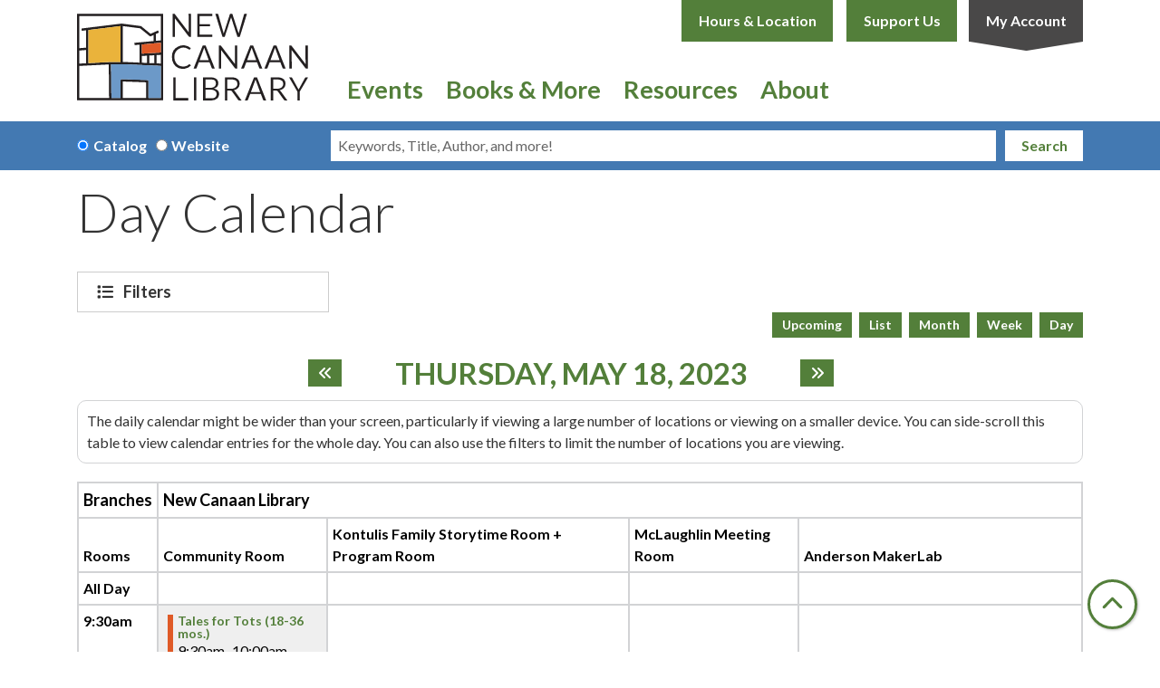

--- FILE ---
content_type: text/html; charset=UTF-8
request_url: https://www.newcanaanlibrary.org/events/day/2023/05/18
body_size: 10705
content:
<!DOCTYPE html>
<html lang="en" dir="ltr">
  <head>
    <meta charset="utf-8" />
<link rel="canonical" href="https://www.newcanaanlibrary.org/events/day/2023/05/18" />
<meta name="Generator" content="Drupal 10 (https://www.drupal.org)" />
<meta name="MobileOptimized" content="width" />
<meta name="HandheldFriendly" content="true" />
<meta name="viewport" content="width=device-width, initial-scale=1.0" />
<link rel="icon" href="/themes/custom/website_theme/favicon.ico" type="image/vnd.microsoft.icon" />

    <title>Day Calendar | New Canaan Library</title>
        <style>
      :root {
        --calendar-theme-external-link-content: "Opens\20 in\20 a\20 new\20 tab\3A \20 ";
      }
    </style>
    <link rel="stylesheet" media="all" href="/core/misc/components/progress.module.css?t6mh2f" />
<link rel="stylesheet" media="all" href="/core/misc/components/ajax-progress.module.css?t6mh2f" />
<link rel="stylesheet" media="all" href="/core/modules/system/css/components/align.module.css?t6mh2f" />
<link rel="stylesheet" media="all" href="/core/modules/system/css/components/fieldgroup.module.css?t6mh2f" />
<link rel="stylesheet" media="all" href="/core/modules/system/css/components/container-inline.module.css?t6mh2f" />
<link rel="stylesheet" media="all" href="/core/modules/system/css/components/clearfix.module.css?t6mh2f" />
<link rel="stylesheet" media="all" href="/core/modules/system/css/components/details.module.css?t6mh2f" />
<link rel="stylesheet" media="all" href="/core/modules/system/css/components/hidden.module.css?t6mh2f" />
<link rel="stylesheet" media="all" href="/core/modules/system/css/components/item-list.module.css?t6mh2f" />
<link rel="stylesheet" media="all" href="/core/modules/system/css/components/js.module.css?t6mh2f" />
<link rel="stylesheet" media="all" href="/core/modules/system/css/components/nowrap.module.css?t6mh2f" />
<link rel="stylesheet" media="all" href="/core/modules/system/css/components/position-container.module.css?t6mh2f" />
<link rel="stylesheet" media="all" href="/core/modules/system/css/components/reset-appearance.module.css?t6mh2f" />
<link rel="stylesheet" media="all" href="/core/modules/system/css/components/resize.module.css?t6mh2f" />
<link rel="stylesheet" media="all" href="/core/modules/system/css/components/system-status-counter.css?t6mh2f" />
<link rel="stylesheet" media="all" href="/core/modules/system/css/components/system-status-report-counters.css?t6mh2f" />
<link rel="stylesheet" media="all" href="/core/modules/system/css/components/system-status-report-general-info.css?t6mh2f" />
<link rel="stylesheet" media="all" href="/core/modules/system/css/components/tablesort.module.css?t6mh2f" />
<link rel="stylesheet" media="all" href="/modules/custom/library_calendar/lc_calendar_theme/css/base.css?t6mh2f" />
<link rel="stylesheet" media="all" href="/modules/custom/library_calendar/lc_calendar_theme/css/state.css?t6mh2f" />
<link rel="stylesheet" media="all" href="/modules/custom/library_calendar/lc_calendar_theme/css/components/branch-selector.css?t6mh2f" />
<link rel="stylesheet" media="all" href="/modules/custom/library_calendar/lc_calendar_theme/css/components/calendar.css?t6mh2f" />
<link rel="stylesheet" media="all" href="/modules/custom/library_calendar/lc_calendar_theme/css/components/date-icon.css?t6mh2f" />
<link rel="stylesheet" media="all" href="/modules/custom/library_calendar/lc_calendar_theme/css/components/events.css?t6mh2f" />
<link rel="stylesheet" media="all" href="/modules/custom/library_calendar/lc_calendar_theme/css/components/event-card.css?t6mh2f" />
<link rel="stylesheet" media="all" href="/modules/custom/library_calendar/lc_calendar_theme/css/components/calendar-day.css?t6mh2f" />
<link rel="stylesheet" media="all" href="/modules/custom/library_calendar/lc_calendar_theme/css/components/form.css?t6mh2f" />
<link rel="stylesheet" media="all" href="/modules/custom/library_calendar/lc_calendar_theme/css/components/filters.css?t6mh2f" />
<link rel="stylesheet" media="all" href="/modules/custom/library_calendar/lc_calendar_theme/css/components/menu-tasks.css?t6mh2f" />
<link rel="stylesheet" media="all" href="/modules/custom/library_calendar/lc_core/css/extra_field.css?t6mh2f" />
<link rel="stylesheet" media="all" href="/modules/contrib/office_hours/css/office_hours.css?t6mh2f" />
<link rel="stylesheet" media="all" href="/themes/custom/calendar_theme/node_modules/%40fortawesome/fontawesome-free/css/all.min.css?t6mh2f" />
<link rel="stylesheet" media="all" href="/themes/custom/website_theme/css/style?t6mh2f" />

    
  </head>
  <body class="path-events path-not-content no-js">
        <a href="#main-content" class="visually-hidden focusable skip-link">
      Skip to main content
    </a>
    
      <div class="dialog-off-canvas-main-canvas" data-off-canvas-main-canvas>
    
<header class="header">
      <div class="position-relative">
      <div class="container">
        <div class="row position-relative">
                      <div class="col-12 col-lg-3 branding-col">
                <div>
    
<div id="block-website-theme-branding" class="block block-system block-system-branding-block position-relative">
  
    
        
              
    <a class="site-logo" href="/" rel="home">
      <img src="/themes/custom/website_theme/logo.svg" alt="Homepage of New Canaan Library" fetchpriority="high">
    </a>
  </div>

  </div>

            </div>
          
                      <div class="col-12 col-lg-9 header-content-col">
                <div class="header-content-container">
    
<div id="block-website-theme-branchselect" class="block block-lc-branch-select block-lc-branch-select-block position-relative">
  
    
      


    
<div class="lc-branch-select">
    <div class="lc-branch-select__wrapper lc-branch-select__wrapper--single lc-branch-select__wrapper--open">
    <div class="lc-branch-select__content-container">
      
              
                  <button class="button lc-branch-select__collapse" type="button">
            Hours &amp; Location
          </button>
        
        <div class="lc-branch-select__collapsed-wrapper">
                        
          
          <div class="lc-branch-select__content">
            <div>
  
      <h2><a href="/branch/new-canaan-library">

            <div class="field-container">New Canaan Library</div>
      </a></h2>
    
  

<div class="lc-branch-select__branch lc-branch-select__branch--84" data-branch="84">
  <div class="lc-branch-select__branch--hidden-region">
    
<div class="block block-layout-builder block-field-blocktaxonomy-termlc-library-branchfield-lc-branch-hours position-relative">
  
    
      

      <div class="field-container">
              <div><div class="office-hours office-hours office-hours-status--closed"><div class="office-hours__item"><span class="office-hours__item-slots">9:00am-8:00pm</span><span><br /></span></div></div></div>
          </div>
  
  </div>

  </div>
  <div class="lc-branch-selector-content-row">
    <div class="lc-branch-selector-content-col">
      <div>
        
<div class="block block-layout-builder block-field-blocktaxonomy-termlc-library-branchfield-lc-phone-number position-relative">
  
    
      

            <div class="field-container"><a href="tel:2035945000">(203) 594-5000</a></div>
      
  </div>

<div class="block block-layout-builder block-field-blocktaxonomy-termlc-library-branchfield-lc-address position-relative">
  
    
      

            <div class="field-container"><p class="address" translate="no"><span class="organization">New Canaan Library</span><br>
<span class="address-line1">151 Main Street</span><br>
<span class="locality">New Canaan</span>, <span class="administrative-area">CT</span> <span class="postal-code">06840</span><br>
<span class="country">United States</span></p></div>
      
  </div>

<div class="block block-layout-builder block-extra-field-blocktaxonomy-termlc-library-branchmap-link position-relative">
  
    
      <a href="https://maps.google.com/?q=151%20Main%20Street%2C%2BNew%20Canaan%2C%2BCT%2C%2B06840" target="_blank">View on Google Maps</a>
  </div>

      </div>
    </div>
    <div class="lc-branch-selector-content-col">
      <div>
        
<div class="block block-layout-builder block-field-blocktaxonomy-termlc-library-branchfield-lc-branch-hours position-relative">
  
    
      

      <div class="field-container">
              <div><div class="office-hours office-hours office-hours-status--closed"><div class="office-hours__item"><span class="office-hours__item-label">Sun: </span><span class="office-hours__item-slots">12:00pm-5:00pm</span><span><br /></span></div><div class="office-hours__item"><span class="office-hours__item-label">Mon-Thu: </span><span class="office-hours__item-slots">9:00am-8:00pm</span><span><br /></span></div><div class="office-hours__item"><span class="office-hours__item-label">Fri: </span><span class="office-hours__item-slots">9:00am-5:00pm</span><span><br /></span></div><div class="office-hours__item"><span class="office-hours__item-label">Sat: </span><span class="office-hours__item-slots">10:00am-5:00pm</span><span><br /></span></div></div></div>
          </div>
  
  </div>

      </div>
    </div>
  </div>
</div>

</div>

          </div>
        </div>
          </div>
  </div>
</div>

  </div>

<div id="block-headerbuttons" class="block block-block-content block-block-contentb0dc0fc3-1536-461f-9dfa-e0434052901a position-relative">
  
    
      

            <div class="field-container"><a class="btn btn-primary btn-header" href="/support-us">
  Support Us
</a>

<a class="btn account-btn btn-header" href="https://ncana.na3.iiivega.com/?openAccount=checkouts">
  My Account
</a></div>
      
  </div>

  </div>

                <div>
    

<div class="navbar-container">
  <nav id="block-website-theme-main-menu" class="navbar navbar-expand-lg" role="navigation" aria-labelledby="block-website-theme-main-menu-menu">
                      
    <h2 class="visually-hidden" id="block-website-theme-main-menu-menu">Main navigation</h2>
    

    <button class="navbar-toggler" type="button" data-toggle="collapse"
        data-target="#navbarSupportedContent"
        aria-controls="navbarSupportedContent" aria-expanded="false"
        aria-label="Toggle navigation">
      <i class="fas fa-bars"></i>

      <span class="visually-hidden">
        Toggle Navigation      </span>
    </button>

    <div class="collapse navbar-collapse" id="navbarSupportedContent">
              


  
            <ul class="nav navbar-nav" role="menu">
    
          
                    
      
      <li class="nav-item dropdown" role="none">
        
        
                          
        <span class="nav-link nav-level-0 has-children" data-nav-level="0" role="menuitem" aria-expanded="false" aria-haspopup="true" aria-controls="dropdown-events" data-dropdown="dropdown-events" tabindex="0">Events</span>

                  <button class="btn d-lg-none" type="button">
            <i class="fas fa-chevron-down" role="presentation"></i>
            <span class="visually-hidden">Open Menu</span>
          </button>

            
      
          <div class="mega-menu-container">
          <ul class="dropdown-menu" id="dropdown-events" role="menu">
    
          
      
                    
      <li class="nav-item menu-action menu-action-fas fa-calendar-alt" role="none">
        
        
        
        <a href="/events" class="menu-action menu-action-fas fa-calendar-alt nav-link nav-level-1" data-nav-level="1" role="menuitem" data-drupal-link-system-path="events">View All Events</a>

              </li>
          
                    
      
      <li class="nav-item dropdown" role="none">
        
        
                          
        <span class="nav-link nav-level-1 has-children" data-nav-level="1" role="menuitem" aria-expanded="false" aria-haspopup="true" aria-controls="dropdown-by-age" data-dropdown="dropdown-by-age" tabindex="0">By Age</span>

                  <button class="btn d-lg-none" type="button">
            <i class="fas fa-chevron-down" role="presentation"></i>
            <span class="visually-hidden">Open Menu</span>
          </button>

            
      
          <ul class="dropdown-menu" id="dropdown-by-age" role="menu">
    
          
      
      
      <li class="nav-item" role="none">
        
        
        
        <a href="/events/month?age_groups%5B39%5D=39&amp;age_groups%5B93%5D=93&amp;age_groups%5B97%5D=97" class="nav-link nav-level-2" data-nav-level="2" role="menuitem" data-drupal-link-query="{&quot;age_groups&quot;:{&quot;39&quot;:&quot;39&quot;,&quot;93&quot;:&quot;93&quot;,&quot;97&quot;:&quot;97&quot;}}" data-drupal-link-system-path="events/month">Kids</a>

              </li>
          
      
      
      <li class="nav-item" role="none">
        
        
        
        <a href="/events/month?age_groups%5B41%5D=41" class="nav-link nav-level-2" data-nav-level="2" role="menuitem" data-drupal-link-query="{&quot;age_groups&quot;:{&quot;41&quot;:&quot;41&quot;}}" data-drupal-link-system-path="events/month">Teens</a>

              </li>
          
      
      
      <li class="nav-item" role="none">
        
        
        
        <a href="/events/month?age_groups%5B42%5D=42" class="nav-link nav-level-2" data-nav-level="2" role="menuitem" data-drupal-link-query="{&quot;age_groups&quot;:{&quot;42&quot;:&quot;42&quot;}}" data-drupal-link-system-path="events/month">Adults</a>

              </li>
          
      
      
      <li class="nav-item" role="none">
        
        
        
        <a href="/events/month?age_groups%5B43%5D=43" class="nav-link nav-level-2" data-nav-level="2" role="menuitem" data-drupal-link-query="{&quot;age_groups&quot;:{&quot;43&quot;:&quot;43&quot;}}" data-drupal-link-system-path="events/month">Everyone</a>

              </li>
        </ul>

      
              </li>
          
                    
      
      <li class="nav-item dropdown" role="none">
        
        
                          
        <span class="nav-link nav-level-1 has-children" data-nav-level="1" role="menuitem" aria-expanded="false" aria-haspopup="true" aria-controls="dropdown-topic" data-dropdown="dropdown-topic" tabindex="0">Topic</span>

                  <button class="btn d-lg-none" type="button">
            <i class="fas fa-chevron-down" role="presentation"></i>
            <span class="visually-hidden">Open Menu</span>
          </button>

            
      
          <ul class="dropdown-menu" id="dropdown-topic" role="menu">
    
          
      
      
      <li class="nav-item" role="none">
        
        
        
        <a href="/events/month?program_types%5B29%5D=29" class="nav-link nav-level-2" data-nav-level="2" role="menuitem" data-drupal-link-query="{&quot;program_types&quot;:{&quot;29&quot;:&quot;29&quot;}}" data-drupal-link-system-path="events/month">Storytimes</a>

              </li>
          
      
      
      <li class="nav-item" role="none">
        
        
        
        <a href="/events/month?program_types%5B31%5D=31" class="nav-link nav-level-2" data-nav-level="2" role="menuitem" data-drupal-link-query="{&quot;program_types&quot;:{&quot;31&quot;:&quot;31&quot;}}" data-drupal-link-system-path="events/month">Classes</a>

              </li>
          
      
      
      <li class="nav-item" role="none">
        
        
        
        <a href="/events/month?program_types%5B95%5D=95" class="nav-link nav-level-2" data-nav-level="2" role="menuitem" data-drupal-link-query="{&quot;program_types&quot;:{&quot;95&quot;:&quot;95&quot;}}" data-drupal-link-system-path="events/month">Authors &amp; Lectures</a>

              </li>
          
      
      
      <li class="nav-item" role="none">
        
        
        
        <a href="/events/month?program_types%5B26%5D=26" class="nav-link nav-level-2" data-nav-level="2" role="menuitem" data-drupal-link-query="{&quot;program_types&quot;:{&quot;26&quot;:&quot;26&quot;}}" data-drupal-link-system-path="events/month">Health &amp; Wellness</a>

              </li>
          
      
      
      <li class="nav-item" role="none">
        
        
        
        <a href="/events/month?program_types%5B24%5D=24" class="nav-link nav-level-2" data-nav-level="2" role="menuitem" data-drupal-link-query="{&quot;program_types&quot;:{&quot;24&quot;:&quot;24&quot;}}" data-drupal-link-system-path="events/month">MakerLab</a>

              </li>
          
      
      
      <li class="nav-item" role="none">
        
        
        
        <a href="/events/month?program_types%5B30%5D=30" class="nav-link nav-level-2" data-nav-level="2" role="menuitem" data-drupal-link-query="{&quot;program_types&quot;:{&quot;30&quot;:&quot;30&quot;}}" data-drupal-link-system-path="events/month">Tech Help &amp; Instruction</a>

              </li>
        </ul>

      
              </li>
          
                    
      
      <li class="nav-item dropdown" role="none">
        
        
                          
        <span class="nav-link nav-level-1 has-children" data-nav-level="1" role="menuitem" aria-expanded="false" aria-haspopup="true" aria-controls="dropdown-featured" data-dropdown="dropdown-featured" tabindex="0">Featured</span>

                  <button class="btn d-lg-none" type="button">
            <i class="fas fa-chevron-down" role="presentation"></i>
            <span class="visually-hidden">Open Menu</span>
          </button>

            
      
          <ul class="dropdown-menu" id="dropdown-featured" role="menu">
    
          
      
      
      <li class="nav-item" role="none">
        
        
        
        <a href="/in-the-gallery" class="nav-link nav-level-2" data-nav-level="2" role="menuitem" data-drupal-link-system-path="node/287">Lightburn Gallery</a>

              </li>
          
      
      
      <li class="nav-item" role="none">
        
        
        
        <a href="https://newcanaanlibrary.org/form/suggest-a-program" class="nav-link nav-level-2" data-nav-level="2" role="menuitem">Suggest a Program</a>

              </li>
        </ul>

      
              </li>
        </ul>

          </div>
      
              </li>
          
                    
      
      <li class="nav-item dropdown" role="none">
        
        
                          
        <span class="nav-link nav-level-0 has-children" data-nav-level="0" role="menuitem" aria-expanded="false" aria-haspopup="true" aria-controls="dropdown-books-more" data-dropdown="dropdown-books-more" tabindex="0">Books &amp; More</span>

                  <button class="btn d-lg-none" type="button">
            <i class="fas fa-chevron-down" role="presentation"></i>
            <span class="visually-hidden">Open Menu</span>
          </button>

            
      
          <div class="mega-menu-container">
          <ul class="dropdown-menu" id="dropdown-books-more" role="menu">
    
          
      
                    
      <li class="nav-item menu-action menu-action-fas fa-credit-card" role="none">
        
        
        
        <a href="/get-a-card" class="menu-action menu-action-fas fa-credit-card nav-link nav-level-1" data-nav-level="1" role="menuitem" data-drupal-link-system-path="node/308">Get a Card</a>

              </li>
          
                    
      
      <li class="nav-item dropdown" role="none">
        
        
                          
        <span class="nav-link nav-level-1 has-children" data-nav-level="1" role="menuitem" aria-expanded="false" aria-haspopup="true" aria-controls="dropdown-borrowing" data-dropdown="dropdown-borrowing" tabindex="0">Borrowing</span>

                  <button class="btn d-lg-none" type="button">
            <i class="fas fa-chevron-down" role="presentation"></i>
            <span class="visually-hidden">Open Menu</span>
          </button>

            
      
          <ul class="dropdown-menu" id="dropdown-borrowing" role="menu">
    
          
      
      
      <li class="nav-item" role="none">
        
        
        
        <a href="https://ncana.na3.iiivega.com/" class="nav-link nav-level-2" data-nav-level="2" role="menuitem">Search the Catalog</a>

              </li>
          
      
      
      <li class="nav-item" role="none">
        
        
        
        <a href="/digital-library" class="nav-link nav-level-2" data-nav-level="2" role="menuitem" data-drupal-link-system-path="digital-library">Digital Library</a>

              </li>
          
      
      
      <li class="nav-item" role="none">
        
        
        
        <a href="/passes" class="nav-link nav-level-2" data-nav-level="2" role="menuitem" data-drupal-link-system-path="passes">Museum Passes</a>

              </li>
          
      
      
      <li class="nav-item" role="none">
        
        
        
        <a href="/seed-library" class="nav-link nav-level-2" data-nav-level="2" role="menuitem" data-drupal-link-system-path="node/14236">Seed Library</a>

              </li>
        </ul>

      
              </li>
          
                    
      
      <li class="nav-item dropdown" role="none">
        
        
                          
        <span class="nav-link nav-level-1 has-children" data-nav-level="1" role="menuitem" aria-expanded="false" aria-haspopup="true" aria-controls="dropdown-for-readers" data-dropdown="dropdown-for-readers" tabindex="0">For Readers</span>

                  <button class="btn d-lg-none" type="button">
            <i class="fas fa-chevron-down" role="presentation"></i>
            <span class="visually-hidden">Open Menu</span>
          </button>

            
      
          <ul class="dropdown-menu" id="dropdown-for-readers" role="menu">
    
          
      
      
      <li class="nav-item" role="none">
        
        
        
        <a href="/for-book-groups" class="nav-link nav-level-2" data-nav-level="2" role="menuitem" data-drupal-link-system-path="node/336">For Book Groups</a>

              </li>
          
      
      
      <li class="nav-item" role="none">
        
        
        
        <a href="/booked-solid-podcast" class="nav-link nav-level-2" data-nav-level="2" role="menuitem" data-drupal-link-system-path="node/66275">Booked Solid Podcast</a>

              </li>
          
      
      
      <li class="nav-item" role="none">
        
        
        
        <a href="https://www.newcanaanlibrary.org/recommended-reads?title=&amp;field_br_audience_target_id%5B140%5D=140" class="nav-link nav-level-2" data-nav-level="2" role="menuitem">Kids</a>

              </li>
          
      
      
      <li class="nav-item" role="none">
        
        
        
        <a href="/teens" class="nav-link nav-level-2" data-nav-level="2" role="menuitem" data-drupal-link-system-path="node/347">Teens</a>

              </li>
          
      
      
      <li class="nav-item" role="none">
        
        
        
        <a href="/reading-adults" class="nav-link nav-level-2" data-nav-level="2" role="menuitem" data-drupal-link-system-path="node/658">Adults</a>

              </li>
        </ul>

      
              </li>
          
                    
      
      <li class="nav-item dropdown" role="none">
        
        
                          
        <span class="nav-link nav-level-1 has-children" data-nav-level="1" role="menuitem" aria-expanded="false" aria-haspopup="true" aria-controls="dropdown-how-do-i" data-dropdown="dropdown-how-do-i" tabindex="0">How Do I...</span>

                  <button class="btn d-lg-none" type="button">
            <i class="fas fa-chevron-down" role="presentation"></i>
            <span class="visually-hidden">Open Menu</span>
          </button>

            
      
          <ul class="dropdown-menu" id="dropdown-how-do-i" role="menu">
    
          
      
      
      <li class="nav-item" role="none">
        
        
        
        <a href="/get-a-card" class="nav-link nav-level-2" data-nav-level="2" role="menuitem" data-drupal-link-system-path="node/308">Get/Renew a Library Card</a>

              </li>
          
      
      
      <li class="nav-item" role="none">
        
        
        
        <a href="/renew-items" class="nav-link nav-level-2" data-nav-level="2" role="menuitem" data-drupal-link-system-path="node/348">Renew Items</a>

              </li>
          
      
      
      <li class="nav-item" role="none">
        
        
        
        <a href="/suggest-a-purchase" class="nav-link nav-level-2" data-nav-level="2" role="menuitem" data-drupal-link-system-path="node/301">Suggest a Purchase</a>

              </li>
          
      
      
      <li class="nav-item" role="none">
        
        
        
        <a href="/ill-loan-request" class="nav-link nav-level-2" data-nav-level="2" role="menuitem" data-drupal-link-system-path="node/302">Request an Interlibrary Loan</a>

              </li>
        </ul>

      
              </li>
        </ul>

          </div>
      
              </li>
          
                    
      
      <li class="nav-item dropdown" role="none">
        
        
                          
        <span class="nav-link nav-level-0 has-children" data-nav-level="0" role="menuitem" aria-expanded="false" aria-haspopup="true" aria-controls="dropdown-resources" data-dropdown="dropdown-resources" tabindex="0">Resources</span>

                  <button class="btn d-lg-none" type="button">
            <i class="fas fa-chevron-down" role="presentation"></i>
            <span class="visually-hidden">Open Menu</span>
          </button>

            
      
          <div class="mega-menu-container">
          <ul class="dropdown-menu" id="dropdown-resources" role="menu">
    
          
      
                    
      <li class="nav-item menu-action menu-action-fas fa-laptop" role="none">
        
        
        
        <a href="/resources" class="menu-action menu-action-fas fa-laptop nav-link nav-level-1" data-nav-level="1" role="menuitem" data-drupal-link-system-path="resources">All Resources</a>

              </li>
          
                    
      
      <li class="nav-item dropdown" role="none">
        
        
                          
        <span class="nav-link nav-level-1 has-children" data-nav-level="1" role="menuitem" aria-expanded="false" aria-haspopup="true" aria-controls="dropdown-research" data-dropdown="dropdown-research" tabindex="0">Research</span>

                  <button class="btn d-lg-none" type="button">
            <i class="fas fa-chevron-down" role="presentation"></i>
            <span class="visually-hidden">Open Menu</span>
          </button>

            
      
          <ul class="dropdown-menu" id="dropdown-research" role="menu">
    
          
      
      
      <li class="nav-item" role="none">
        
        
        
        <a href="/resources?body_value=&amp;field_db_type_target_id%5B185%5D=185" class="nav-link nav-level-2" data-nav-level="2" role="menuitem" data-drupal-link-query="{&quot;body_value&quot;:&quot;&quot;,&quot;field_db_type_target_id&quot;:{&quot;185&quot;:&quot;185&quot;}}" data-drupal-link-system-path="resources">Featured Databases</a>

              </li>
          
      
      
      <li class="nav-item" role="none">
        
        
        
        <a href="https://www.newcanaanlibrary.org/resources" class="nav-link nav-level-2" data-nav-level="2" role="menuitem">All Databases</a>

              </li>
          
      
      
      <li class="nav-item" role="none">
        
        
        
        <a href="/book-a-librarian" class="nav-link nav-level-2" data-nav-level="2" role="menuitem" data-drupal-link-system-path="node/122">Book a Librarian</a>

              </li>
          
      
      
      <li class="nav-item" role="none">
        
        
        
        <a href="/computers-wifi" class="nav-link nav-level-2" data-nav-level="2" role="menuitem" data-drupal-link-system-path="node/190">Tech Help</a>

              </li>
        </ul>

      
              </li>
          
                    
      
      <li class="nav-item dropdown" role="none">
        
        
                          
        <span class="nav-link nav-level-1 has-children" data-nav-level="1" role="menuitem" aria-expanded="false" aria-haspopup="true" aria-controls="dropdown-resources-for" data-dropdown="dropdown-resources-for" tabindex="0">Resources For</span>

                  <button class="btn d-lg-none" type="button">
            <i class="fas fa-chevron-down" role="presentation"></i>
            <span class="visually-hidden">Open Menu</span>
          </button>

            
      
          <ul class="dropdown-menu" id="dropdown-resources-for" role="menu">
    
          
      
      
      <li class="nav-item" role="none">
        
        
        
        <a href="/kids" class="nav-link nav-level-2" data-nav-level="2" role="menuitem" data-drupal-link-system-path="node/346">Kids</a>

              </li>
          
      
      
      <li class="nav-item" role="none">
        
        
        
        <a href="/teens" class="nav-link nav-level-2" data-nav-level="2" role="menuitem" data-drupal-link-system-path="node/347">Teens</a>

              </li>
          
      
      
      <li class="nav-item" role="none">
        
        
        
        <a href="/adults" class="nav-link nav-level-2" data-nav-level="2" role="menuitem" data-drupal-link-system-path="node/337">Adults</a>

              </li>
        </ul>

      
              </li>
          
                    
      
      <li class="nav-item dropdown" role="none">
        
        
                          
        <span class="nav-link nav-level-1 has-children" data-nav-level="1" role="menuitem" aria-expanded="false" aria-haspopup="true" aria-controls="dropdown-at-the-library" data-dropdown="dropdown-at-the-library" tabindex="0">At the Library</span>

                  <button class="btn d-lg-none" type="button">
            <i class="fas fa-chevron-down" role="presentation"></i>
            <span class="visually-hidden">Open Menu</span>
          </button>

            
      
          <ul class="dropdown-menu" id="dropdown-at-the-library" role="menu">
    
          
      
      
      <li class="nav-item" role="none">
        
        
        
        <a href="/reserve-room" class="nav-link nav-level-2" data-nav-level="2" role="menuitem" data-drupal-link-system-path="node/2">Book a Study Room</a>

              </li>
          
      
      
      <li class="nav-item" role="none">
        
        
        
        <a href="/meeting-room-requests" class="nav-link nav-level-2" data-nav-level="2" role="menuitem" data-drupal-link-system-path="node/1393">Meeting/Event Spaces</a>

              </li>
          
      
      
      <li class="nav-item" role="none">
        
        
        
        <a href="/business-center" class="nav-link nav-level-2" data-nav-level="2" role="menuitem" data-drupal-link-system-path="node/138">Business Center</a>

              </li>
          
      
      
      <li class="nav-item" role="none">
        
        
        
        <a href="/makerlab" class="nav-link nav-level-2" data-nav-level="2" role="menuitem" data-drupal-link-system-path="node/306">Anderson MakerLab</a>

              </li>
          
      
      
      <li class="nav-item" role="none">
        
        
        
        <a href="/computers-wifi" class="nav-link nav-level-2" data-nav-level="2" role="menuitem" data-drupal-link-system-path="node/190">Computers &amp; WiFi</a>

              </li>
        </ul>

      
              </li>
        </ul>

          </div>
      
              </li>
          
                    
      
      <li class="nav-item dropdown" role="none">
        
        
                          
        <span class="nav-link nav-level-0 has-children" data-nav-level="0" role="menuitem" aria-expanded="false" aria-haspopup="true" aria-controls="dropdown-about" data-dropdown="dropdown-about" tabindex="0">About</span>

                  <button class="btn d-lg-none" type="button">
            <i class="fas fa-chevron-down" role="presentation"></i>
            <span class="visually-hidden">Open Menu</span>
          </button>

            
      
          <div class="mega-menu-container">
          <ul class="dropdown-menu" id="dropdown-about" role="menu">
    
          
      
                    
      <li class="nav-item menu-action menu-action-fas fa-hands-helping" role="none">
        
        
        
        <a href="https://visitor.r20.constantcontact.com/manage/optin?v=001k6dau0Gb9W8UYfIBd1c3FmUYPJ-mRQPK4WzmsTleV2EaXcwrdJ5etMVaxD130MovRTkaqB9Qjwehcd7KLQ_yvA96ynQaIbyI93PH_MJ-8LbuAO5zEea9dSBWGcvqnX2-IRUsC7wYjPOX0T7bI6CT2qt0mJoxd4JNAhahiHloX-U%3D" class="menu-action menu-action-fas fa-hands-helping nav-link nav-level-1" data-nav-level="1" role="menuitem">Sign up for our Newsletter</a>

              </li>
          
                    
      
      <li class="nav-item dropdown" role="none">
        
        
                          
        <span class="nav-link nav-level-1 has-children" data-nav-level="1" role="menuitem" aria-expanded="false" aria-haspopup="true" aria-controls="dropdown-our-library" data-dropdown="dropdown-our-library" tabindex="0">Our Library</span>

                  <button class="btn d-lg-none" type="button">
            <i class="fas fa-chevron-down" role="presentation"></i>
            <span class="visually-hidden">Open Menu</span>
          </button>

            
      
          <ul class="dropdown-menu" id="dropdown-our-library" role="menu">
    
          
      
      
      <li class="nav-item" role="none">
        
        
        
        <a href="/staff" class="nav-link nav-level-2" data-nav-level="2" role="menuitem" data-drupal-link-system-path="node/316">Library Staff</a>

              </li>
          
      
      
      <li class="nav-item" role="none">
        
        
        
        <a href="https://www.newcanaanlibrary.org/board-of-trustees-2025" class="nav-link nav-level-2" data-nav-level="2" role="menuitem">Board of Trustees</a>

              </li>
          
      
      
      <li class="nav-item" role="none">
        
        
        
        <a href="/our-building-and-history" class="nav-link nav-level-2" data-nav-level="2" role="menuitem" data-drupal-link-system-path="node/290">Building &amp; History</a>

              </li>
          
      
      
      <li class="nav-item" role="none">
        
        
        
        <a href="/about-us" class="nav-link nav-level-2" data-nav-level="2" role="menuitem" data-drupal-link-system-path="node/292">About Us</a>

              </li>
          
      
      
      <li class="nav-item" role="none">
        
        
        
        <a href="/sustainability" title="Sustainability" class="nav-link nav-level-2" data-nav-level="2" role="menuitem" data-drupal-link-system-path="node/31597">Sustainability</a>

              </li>
        </ul>

      
              </li>
          
                    
      
      <li class="nav-item dropdown" role="none">
        
        
                          
        <span class="nav-link nav-level-1 has-children" data-nav-level="1" role="menuitem" aria-expanded="false" aria-haspopup="true" aria-controls="dropdown-support-the-library" data-dropdown="dropdown-support-the-library" tabindex="0">Support the Library</span>

                  <button class="btn d-lg-none" type="button">
            <i class="fas fa-chevron-down" role="presentation"></i>
            <span class="visually-hidden">Open Menu</span>
          </button>

            
      
          <ul class="dropdown-menu" id="dropdown-support-the-library" role="menu">
    
          
      
      
      <li class="nav-item" role="none">
        
        
        
        <a href="/support-us" class="nav-link nav-level-2" data-nav-level="2" role="menuitem" data-drupal-link-system-path="node/291">Make a Gift</a>

              </li>
          
      
      
      <li class="nav-item" role="none">
        
        
        
        <a href="/employment" class="nav-link nav-level-2" data-nav-level="2" role="menuitem" data-drupal-link-system-path="node/334">Employment</a>

              </li>
          
      
      
      <li class="nav-item" role="none">
        
        
        
        <a href="/volunteer" class="nav-link nav-level-2" data-nav-level="2" role="menuitem" data-drupal-link-system-path="node/335">Volunteer</a>

              </li>
        </ul>

      
              </li>
          
                    
      
      <li class="nav-item dropdown" role="none">
        
        
                          
        <span class="nav-link nav-level-1 has-children" data-nav-level="1" role="menuitem" aria-expanded="false" aria-haspopup="true" aria-controls="dropdown-visiting-the-library" data-dropdown="dropdown-visiting-the-library" tabindex="0">Visiting the Library</span>

                  <button class="btn d-lg-none" type="button">
            <i class="fas fa-chevron-down" role="presentation"></i>
            <span class="visually-hidden">Open Menu</span>
          </button>

            
      
          <ul class="dropdown-menu" id="dropdown-visiting-the-library" role="menu">
    
          
      
      
      <li class="nav-item" role="none">
        
        
        
        <a href="/hours-location" class="nav-link nav-level-2" data-nav-level="2" role="menuitem" data-drupal-link-system-path="node/333">Hours, Location &amp; Parking</a>

              </li>
          
      
      
      <li class="nav-item" role="none">
        
        
        
        <a href="/cafe" class="nav-link nav-level-2" data-nav-level="2" role="menuitem" data-drupal-link-system-path="node/284">Farmer&#039;s Grind Café</a>

              </li>
          
      
      
      <li class="nav-item" role="none">
        
        
        
        <a href="/accessibility" class="nav-link nav-level-2" data-nav-level="2" role="menuitem" data-drupal-link-system-path="node/285">Accessibility</a>

              </li>
          
      
      
      <li class="nav-item" role="none">
        
        
        
        <a href="/policies" class="nav-link nav-level-2" data-nav-level="2" role="menuitem" data-drupal-link-system-path="policies">Policies</a>

              </li>
          
      
      
      <li class="nav-item" role="none">
        
        
        
        <a href="/contact-us" class="nav-link nav-level-2" data-nav-level="2" role="menuitem" data-drupal-link-system-path="node/332">Contact Us</a>

              </li>
        </ul>

      
              </li>
        </ul>

          </div>
      
              </li>
        </ul>

      


          </div>
  </nav>
</div>

  </div>

            </div>
                  </div>
      </div>
    </div>
  
      <div class="search-region">
        <div>
    
<div id="block-searchblock" class="block block-lm-search block-lm-search-block position-relative">
  
    
      <div class="lm-search-container container"><div class="form-row"><div class="search-col col-lg-3"><div class="lm-search-toggle-container">
<div class="form-check">
  <input type="radio" id="catalog-toggle" name="search-switcher"
    class="form-check-input" data-search="lm-search-catalog" checked>
  <label class="form-check-label" for="catalog-toggle">
    Catalog  </label>
</div>
<div class="form-check">
  <input type="radio" id="database-toggle" name="search-switcher"
    class="form-check-input" data-search="lm-search-database" >
  <label class="form-check-label" for="database-toggle">
    Website  </label>
</div>
</div></div>
<div class="search-col col-lg-9"><div id="lm-search-catalog" class="lm-search-block lm-search-catalog collapse show">
<div id="catalog-search" class="catalog-search">
  <form action="https://ncana.na3.iiivega.com/search" method="GET" class="search" target="_blank">
    <input type="hidden" name="searchType" value="everything">
    <input type="hidden" name="pageSize" value="10">

    <div class="form-row">
      <div class="col">
        <input class="form-control h-100 lm-catalog-search-input border-0"
          type="text" name="query" placeholder="Keywords, Title, Author, and more!">
      </div>
      <div class="col-auto">
        <button type="submit" class="btn btn-block btn-white text-success py-2 border-0">
          Search
        </button>
      </div>
    </div>
  </form>
</div>
</div><div id="lm-search-database" class="lm-search-block lm-search-database collapse">
  <div id="database-search" class="database-search">
    <form class="views-exposed-form" data-drupal-selector="views-exposed-form-website-search-page" action="/website-search" method="get" id="views-exposed-form-website-search-page" accept-charset="UTF-8">
  <div class="js-form-item form-group js-form-type-textfield form-item-keywords js-form-item-keywords">
      <label for="edit-keywords--2">Keywords</label>
        
<input placeholder="Search for information on this site" data-drupal-selector="edit-keywords" type="text" id="edit-keywords--2" name="keywords" value="" size="30" maxlength="128" class="form-text form-control" />

        </div>
<div data-drupal-selector="edit-actions" class="form-actions js-form-wrapper form-wrapper" id="edit-actions--2">
<input data-drupal-selector="edit-submit-website-search" type="submit" id="edit-submit-website-search" value="Search" class="button js-form-submit form-submit btn-submit button--primary" />
</div>


</form>

  </div>
</div></div>
</div>
</div>

  </div>

  </div>

    </div>
  </header>

<div class="full-width-region">
  
</div>

<div class="content-background">
  <main role="main" class="main-container container">
    <a id="main-content" tabindex="-1"></a>

      <div>
    <div data-drupal-messages-fallback class="hidden"></div>

<div id="block-website-theme-page-title" class="block block-core block-page-title-block position-relative">
  
    
      
  <h1 class="mb-4">Day Calendar</h1>


  </div>

<div id="block-googleanalytics" class="block block-block-content block-block-contentcae4480a-f1a7-4abd-a32b-50077caa3657 position-relative">
  
    
      

            <div class="field-container"><!-- Global site tag (gtag.js) - Google Analytics -->
<script async src="https://www.googletagmanager.com/gtag/js?id=G-YT9JVWCG6E"></script>
<script>
window.dataLayer = window.dataLayer || [];
function gtag(){dataLayer.push(arguments);}
gtag('js', new Date());

gtag('config', 'G-YT9JVWCG6E');
</script></div>
      
  </div>

<div id="block-website-theme-content" class="block block-system block-system-main-block position-relative">
  
    
      <form class="lc-form lc-form--calendar-filters lc-form--has-filters clearfix" data-drupal-selector="lc-calendar-filter-form" action="/events/day/2023/05/18" method="post" id="lc-calendar-filter-form" accept-charset="UTF-8">
  <div class="lc-form__header js-form-wrapper form-wrapper" data-drupal-selector="edit-header" id="edit-header"><a href="#" class="button js-lc-form__toggle--filter lc-form__toggle lc-form__toggle--filter" data-drupal-selector="edit-menu-toggle"><span class="visually-hidden" data-drupal-selector="edit-0">Toggle</span>
Filters</a>
</div>
<div class="collapsed lc-form__filters js-form-wrapper form-wrapper" data-drupal-selector="edit-filters" id="edit-filters"><div class="lc-form__filters-container js-form-wrapper form-wrapper" data-drupal-selector="edit-container" id="edit-container"><div class="js-form-item form-group js-form-type-textfield form-item-keywords js-form-item-keywords">
      <label for="edit-keywords">Keyword Search</label>
        
<input data-drupal-selector="edit-keywords" type="text" id="edit-keywords" name="keywords" value="" size="60" maxlength="128" class="form-text form-control" />

        </div>
<details class="color-coding js-form-wrapper form-wrapper" data-drupal-selector="edit-age-groups" id="edit-age-groups" open="open">
  <summary role="button" aria-controls="edit-age-groups" aria-expanded="true">Age Group</summary>
  
  <fieldset data-drupal-selector="edit-age-groups" id="edit-age-groups--2--wrapper" class="fieldgroup form-composite js-form-item form-item js-form-wrapper form-wrapper">
      <legend>
    <span class="visually-hidden fieldset-legend">Age Group</span>
  </legend>
  <div class="fieldset-wrapper">
            <div id="edit-age-groups--2" class="form-checkboxes"><div id="age-groups-39" data-current="39" data-parent="0" style="--color: #df5a27;" class="lc-checkbox-wrapper lc-checkbox-wrapper--kids lc-checkbox-wrapper--tid-39 lc-checkbox-wrapper--depth-0 js-form-item form-group js-form-type-checkbox form-item-age-groups-39 js-form-item-age-groups-39 form-check">
        
<input data-drupal-selector="edit-age-groups-39" type="checkbox" id="edit-age-groups-39" name="age_groups[39]" value="39" class="form-checkbox form-check-input" />

        <label for="edit-age-groups-39" class="option form-check-label">Kids</label>
      </div>
<div id="age-groups-93" data-current="93" data-parent="39" style="--color: #df5a27;" class="lc-checkbox-wrapper lc-checkbox-wrapper--ages-0-5 lc-checkbox-wrapper--tid-93 lc-checkbox-wrapper--depth-1 js-form-item form-group js-form-type-checkbox form-item-age-groups-93 js-form-item-age-groups-93 form-check">
        
<input data-drupal-selector="edit-age-groups-93" type="checkbox" id="edit-age-groups-93" name="age_groups[93]" value="93" class="form-checkbox form-check-input" />

        <label for="edit-age-groups-93" class="option form-check-label">Ages 0-5</label>
      </div>
<div id="age-groups-97" data-current="97" data-parent="39" style="--color: #df5a27;" class="lc-checkbox-wrapper lc-checkbox-wrapper--grades-k-5 lc-checkbox-wrapper--tid-97 lc-checkbox-wrapper--depth-1 js-form-item form-group js-form-type-checkbox form-item-age-groups-97 js-form-item-age-groups-97 form-check">
        
<input data-drupal-selector="edit-age-groups-97" type="checkbox" id="edit-age-groups-97" name="age_groups[97]" value="97" class="form-checkbox form-check-input" />

        <label for="edit-age-groups-97" class="option form-check-label">Grades K-5</label>
      </div>
<div id="age-groups-41" data-current="41" data-parent="0" style="--color: #eab33b;" class="lc-checkbox-wrapper lc-checkbox-wrapper--tweens--teens lc-checkbox-wrapper--tid-41 lc-checkbox-wrapper--depth-0 js-form-item form-group js-form-type-checkbox form-item-age-groups-41 js-form-item-age-groups-41 form-check">
        
<input data-drupal-selector="edit-age-groups-41" type="checkbox" id="edit-age-groups-41" name="age_groups[41]" value="41" class="form-checkbox form-check-input" />

        <label for="edit-age-groups-41" class="option form-check-label">Tweens &amp; Teens</label>
      </div>
<div id="age-groups-42" data-current="42" data-parent="0" style="--color: #537f3a;" class="lc-checkbox-wrapper lc-checkbox-wrapper--adults lc-checkbox-wrapper--tid-42 lc-checkbox-wrapper--depth-0 js-form-item form-group js-form-type-checkbox form-item-age-groups-42 js-form-item-age-groups-42 form-check">
        
<input data-drupal-selector="edit-age-groups-42" type="checkbox" id="edit-age-groups-42" name="age_groups[42]" value="42" class="form-checkbox form-check-input" />

        <label for="edit-age-groups-42" class="option form-check-label">Adults</label>
      </div>
<div id="age-groups-43" data-current="43" data-parent="0" style="--color: #4379b2;" class="lc-checkbox-wrapper lc-checkbox-wrapper--all-ages-families lc-checkbox-wrapper--tid-43 lc-checkbox-wrapper--depth-0 js-form-item form-group js-form-type-checkbox form-item-age-groups-43 js-form-item-age-groups-43 form-check">
        
<input data-drupal-selector="edit-age-groups-43" type="checkbox" id="edit-age-groups-43" name="age_groups[43]" value="43" class="form-checkbox form-check-input" />

        <label for="edit-age-groups-43" class="option form-check-label">All Ages/Families</label>
      </div>
</div>

              </div>
</fieldset>

  
</details>
<details data-drupal-selector="edit-program-types" id="edit-program-types" class="js-form-wrapper form-wrapper">
  <summary role="button" aria-controls="edit-program-types" aria-expanded="false">Program Type</summary>
  
  <fieldset data-drupal-selector="edit-program-types" id="edit-program-types--2--wrapper" class="fieldgroup form-composite js-form-item form-item js-form-wrapper form-wrapper">
      <legend>
    <span class="visually-hidden fieldset-legend">Program Type</span>
  </legend>
  <div class="fieldset-wrapper">
            <div id="edit-program-types--2" class="form-checkboxes"><div id="program-types-135" data-current="135" data-parent="0" style="" class="lc-checkbox-wrapper lc-checkbox-wrapper--art--architecture lc-checkbox-wrapper--tid-135 lc-checkbox-wrapper--depth-0 js-form-item form-group js-form-type-checkbox form-item-program-types-135 js-form-item-program-types-135 form-check">
        
<input data-drupal-selector="edit-program-types-135" type="checkbox" id="edit-program-types-135" name="program_types[135]" value="135" class="form-checkbox form-check-input" />

        <label for="edit-program-types-135" class="option form-check-label">Art &amp; Architecture</label>
      </div>
<div id="program-types-95" data-current="95" data-parent="0" style="" class="lc-checkbox-wrapper lc-checkbox-wrapper--authors--lectures lc-checkbox-wrapper--tid-95 lc-checkbox-wrapper--depth-0 js-form-item form-group js-form-type-checkbox form-item-program-types-95 js-form-item-program-types-95 form-check">
        
<input data-drupal-selector="edit-program-types-95" type="checkbox" id="edit-program-types-95" name="program_types[95]" value="95" class="form-checkbox form-check-input" />

        <label for="edit-program-types-95" class="option form-check-label">Authors &amp; Lectures</label>
      </div>
<div id="program-types-25" data-current="25" data-parent="0" style="" class="lc-checkbox-wrapper lc-checkbox-wrapper--book-groups lc-checkbox-wrapper--tid-25 lc-checkbox-wrapper--depth-0 js-form-item form-group js-form-type-checkbox form-item-program-types-25 js-form-item-program-types-25 form-check">
        
<input data-drupal-selector="edit-program-types-25" type="checkbox" id="edit-program-types-25" name="program_types[25]" value="25" class="form-checkbox form-check-input" />

        <label for="edit-program-types-25" class="option form-check-label">Book Groups</label>
      </div>
<div id="program-types-31" data-current="31" data-parent="0" style="" class="lc-checkbox-wrapper lc-checkbox-wrapper--classes--workshops lc-checkbox-wrapper--tid-31 lc-checkbox-wrapper--depth-0 js-form-item form-group js-form-type-checkbox form-item-program-types-31 js-form-item-program-types-31 form-check">
        
<input data-drupal-selector="edit-program-types-31" type="checkbox" id="edit-program-types-31" name="program_types[31]" value="31" class="form-checkbox form-check-input" />

        <label for="edit-program-types-31" class="option form-check-label">Classes &amp; Workshops</label>
      </div>
<div id="program-types-229" data-current="229" data-parent="0" style="" class="lc-checkbox-wrapper lc-checkbox-wrapper--featured lc-checkbox-wrapper--tid-229 lc-checkbox-wrapper--depth-0 js-form-item form-group js-form-type-checkbox form-item-program-types-229 js-form-item-program-types-229 form-check">
        
<input data-drupal-selector="edit-program-types-229" type="checkbox" id="edit-program-types-229" name="program_types[229]" value="229" class="form-checkbox form-check-input" />

        <label for="edit-program-types-229" class="option form-check-label">Featured</label>
      </div>
<div id="program-types-32" data-current="32" data-parent="0" style="" class="lc-checkbox-wrapper lc-checkbox-wrapper--fundraisers lc-checkbox-wrapper--tid-32 lc-checkbox-wrapper--depth-0 js-form-item form-group js-form-type-checkbox form-item-program-types-32 js-form-item-program-types-32 form-check">
        
<input data-drupal-selector="edit-program-types-32" type="checkbox" id="edit-program-types-32" name="program_types[32]" value="32" class="form-checkbox form-check-input" />

        <label for="edit-program-types-32" class="option form-check-label">Fundraisers</label>
      </div>
<div id="program-types-26" data-current="26" data-parent="0" style="" class="lc-checkbox-wrapper lc-checkbox-wrapper--health--wellness lc-checkbox-wrapper--tid-26 lc-checkbox-wrapper--depth-0 js-form-item form-group js-form-type-checkbox form-item-program-types-26 js-form-item-program-types-26 form-check">
        
<input data-drupal-selector="edit-program-types-26" type="checkbox" id="edit-program-types-26" name="program_types[26]" value="26" class="form-checkbox form-check-input" />

        <label for="edit-program-types-26" class="option form-check-label">Health &amp; Wellness</label>
      </div>
<div id="program-types-24" data-current="24" data-parent="0" style="" class="lc-checkbox-wrapper lc-checkbox-wrapper--making--crafting lc-checkbox-wrapper--tid-24 lc-checkbox-wrapper--depth-0 js-form-item form-group js-form-type-checkbox form-item-program-types-24 js-form-item-program-types-24 form-check">
        
<input data-drupal-selector="edit-program-types-24" type="checkbox" id="edit-program-types-24" name="program_types[24]" value="24" class="form-checkbox form-check-input" />

        <label for="edit-program-types-24" class="option form-check-label">Making &amp; Crafting</label>
      </div>
<div id="program-types-28" data-current="28" data-parent="0" style="" class="lc-checkbox-wrapper lc-checkbox-wrapper--music--performances lc-checkbox-wrapper--tid-28 lc-checkbox-wrapper--depth-0 js-form-item form-group js-form-type-checkbox form-item-program-types-28 js-form-item-program-types-28 form-check">
        
<input data-drupal-selector="edit-program-types-28" type="checkbox" id="edit-program-types-28" name="program_types[28]" value="28" class="form-checkbox form-check-input" />

        <label for="edit-program-types-28" class="option form-check-label">Music &amp; Performances</label>
      </div>
<div id="program-types-253" data-current="253" data-parent="0" style="" class="lc-checkbox-wrapper lc-checkbox-wrapper--parenting lc-checkbox-wrapper--tid-253 lc-checkbox-wrapper--depth-0 js-form-item form-group js-form-type-checkbox form-item-program-types-253 js-form-item-program-types-253 form-check">
        
<input data-drupal-selector="edit-program-types-253" type="checkbox" id="edit-program-types-253" name="program_types[253]" value="253" class="form-checkbox form-check-input" />

        <label for="edit-program-types-253" class="option form-check-label">Parenting</label>
      </div>
<div id="program-types-96" data-current="96" data-parent="0" style="" class="lc-checkbox-wrapper lc-checkbox-wrapper--special-programs--outreach lc-checkbox-wrapper--tid-96 lc-checkbox-wrapper--depth-0 js-form-item form-group js-form-type-checkbox form-item-program-types-96 js-form-item-program-types-96 form-check">
        
<input data-drupal-selector="edit-program-types-96" type="checkbox" id="edit-program-types-96" name="program_types[96]" value="96" class="form-checkbox form-check-input" />

        <label for="edit-program-types-96" class="option form-check-label">Special Programs &amp; Outreach</label>
      </div>
<div id="program-types-29" data-current="29" data-parent="0" style="" class="lc-checkbox-wrapper lc-checkbox-wrapper--storytimes--early-literacy lc-checkbox-wrapper--tid-29 lc-checkbox-wrapper--depth-0 js-form-item form-group js-form-type-checkbox form-item-program-types-29 js-form-item-program-types-29 form-check">
        
<input data-drupal-selector="edit-program-types-29" type="checkbox" id="edit-program-types-29" name="program_types[29]" value="29" class="form-checkbox form-check-input" />

        <label for="edit-program-types-29" class="option form-check-label">Storytimes &amp; Early Literacy</label>
      </div>
<div id="program-types-30" data-current="30" data-parent="0" style="" class="lc-checkbox-wrapper lc-checkbox-wrapper--technology--stem lc-checkbox-wrapper--tid-30 lc-checkbox-wrapper--depth-0 js-form-item form-group js-form-type-checkbox form-item-program-types-30 js-form-item-program-types-30 form-check">
        
<input data-drupal-selector="edit-program-types-30" type="checkbox" id="edit-program-types-30" name="program_types[30]" value="30" class="form-checkbox form-check-input" />

        <label for="edit-program-types-30" class="option form-check-label">Technology &amp; STEM</label>
      </div>
</div>

              </div>
</fieldset>

  
</details>
<div data-drupal-selector="edit-actions" class="form-actions js-form-wrapper form-wrapper" id="edit-actions">
<input data-drupal-selector="edit-submit" type="submit" id="edit-submit" name="op" value="Apply" class="button js-form-submit form-submit btn-submit button--primary" />

<input formtarget="_blank" data-drupal-selector="edit-print" type="submit" id="edit-print" name="op" value="Print" class="button js-form-submit form-submit btn-submit button--primary" />

<input data-drupal-selector="edit-reset" type="submit" id="edit-reset" name="op" value="Reset" class="button js-form-submit form-submit btn-submit button--primary" />
</div>
</div>
</div>
<div class="collapsed lc-form__content" data-drupal-selector="edit-content"><div class="form-rendered-output js-form-wrapper form-wrapper" data-drupal-selector="edit-output" id="edit-output"><div class="lc-menu-tasks" data-drupal-selector="edit-local-tasks">  <h2 class="visually-hidden">Primary tabs</h2>
  <ul class="list-inline"><li class="list-inline-item"><a href="/events/upcoming" class="button button--primary btn-sm" data-drupal-link-system-path="events/upcoming">Upcoming</a></li>
<li class="list-inline-item"><a href="/events/list" class="button button--primary btn-sm" data-drupal-link-system-path="events/list">List</a></li>
<li class="list-inline-item"><a href="/events/month" class="button button--primary btn-sm" data-drupal-link-system-path="events/month">Month</a></li>
<li class="list-inline-item"><a href="/events/week" class="button button--primary btn-sm" data-drupal-link-system-path="events/week">Week</a></li>
<li class="list-inline-item"><a href="/events/day" class="button button--primary btn-sm" data-drupal-link-system-path="events/day">Day</a></li>
</ul>
</div>




<div class="calendar calendar--day">
  <nav class="calendar__wrap--header">
    <div class="calendar-day-pager">
      <a  href="/events/day/2023/05/17" aria-label="Previous day" rel="nofollow" class="button button--primary calendar__pager calendar__pager--left">
        <span class="visually-hidden">Previous day</span>
      </a>
      <div class="calendar-picker">
        <div class="calendar-picker-title calendar__title">
          <h2>
            <a  href="/events/date_picker/day/2025-12-02" data-dialog-type="modal" class="use-ajax">
              <span class="visually-hidden">Toggle the date picker:</span>
              Thursday, May 18, 2023
            </a>
          </h2>
        </div>
      </div>
      <a  href="/events/day/2023/05/19" aria-label="Next day" rel="nofollow" class="button button--primary calendar__pager calendar__pager--right">
        <span class="visually-hidden">Next day</span>
      </a>
    </div>
  </nav>
  <div class="lc-scroll-message lc-scroll-message-always-display">
    The daily calendar might be wider than your screen, particularly if viewing a large number of locations or viewing on a smaller device. You can side-scroll this table to view calendar entries for the whole day. You can also use the filters to limit the number of locations you are viewing.  </div>
  <table class="lc-day"><thead><tr><th class="lc-day-branch-col">Branches</th>
<th class="lc-day-branch-col" colspan="4">New Canaan Library</th>
</tr>
<tr><th class="lc-day-room-col">Rooms</th>
<th class="lc-day-room-col" colspan="1">Community Room</th>
<th class="lc-day-room-col" colspan="1">Kontulis Family Storytime Room + Program Room</th>
<th class="lc-day-room-col" colspan="1">McLaughlin Meeting Room</th>
<th class="lc-day-room-col" colspan="1">Anderson MakerLab</th>
</tr>
</thead>
<tbody><tr class="lc-day-time lc-day-all-day-row"><th class="all-day-row">All Day</th>
<td class="lc-day-room" colspan="1"></td>
<td class="lc-day-room" colspan="1"></td>
<td class="lc-day-room" colspan="1"></td>
<td class="lc-day-room" colspan="1"></td>
</tr>
<tr class="lc-day-time"><th>9:30am</th>
<td class="lc-day-room has-events node--type-lc-event moderation-state--published" rowspan="2">




<article class="event-card event-card--sparse node node--type-lc-event node--promoted node--view-mode-teaser moderation-state--published">
      
  <div class="lc-event__color-coding lc-event__color-coding--">
                                    
  <div style="--color: #df5a27;" class="lc-event__color-indicator lc-event__color-indicator--kids lc-event__color-indicator--tid-39">
    <span class="visually-hidden">
      This event is in the "Kids" group
    </span>
  </div>

                    
  <div style="--color: #df5a27;" class="lc-event__color-indicator lc-event__color-indicator--ages-0-5 lc-event__color-indicator--tid-93">
    <span class="visually-hidden">
      This event is in the "Ages 0-5" group
    </span>
  </div>

                    </div>


  <div class="lc-event__event-details">
    <div class="lc-event__key">
      <strong>
              </strong>
    </div>

    
    
      <h3 class="lc-event__title">
        
    
    <a aria-label="View more about &quot;Tales for Tots (18-36 mos.)&quot; on Thursday, May 18, 2023 @ 9:30am" href="/event/tales-tots-18-36-mos-10" title="View more about this event" class="lc-event__link">
      Tales for Tots (18-36 mos.)
    </a>
  </h3>


    <div class="lc-event__date">
            <div class="lc-event-info-item lc-event-info-item--time">
      9:30am–10:00am
    </div>
  
    </div>

          <div class="lc-event-info__item lc-event-info__item--colors">
                  Kids, 
                  Ages 0-5
              </div>
    
              
    <div>


<div class="lc-core--extra-field">
    <span class="lc-registration-label lc-text-danger">Closed</span>

</div>
</div>


        
          <div class="lc-event__icon-container">
                  <div class="lc-event__registration-icon">
            <strong>
              Registration Required
            </strong>
          </div>
        
        
        
              </div>
      </div>

  </article>
</td>
<td class="lc-day-room"></td>
<td class="lc-day-room"></td>
<td class="lc-day-room"></td>
</tr>
<tr class="lc-day-time"><th>9:45am</th>
<td class="lc-day-room"></td>
<td class="lc-day-room"></td>
<td class="lc-day-room"></td>
</tr>
<tr class="lc-day-time"><th>10:00am</th>
<td class="lc-day-room"></td>
<td class="lc-day-room"></td>
<td class="lc-day-room"></td>
<td class="lc-day-room"></td>
</tr>
<tr class="lc-day-time"><th>10:15am</th>
<td class="lc-day-room"></td>
<td class="lc-day-room"></td>
<td class="lc-day-room"></td>
<td class="lc-day-room"></td>
</tr>
<tr class="lc-day-time"><th>10:30am</th>
<td class="lc-day-room"></td>
<td class="lc-day-room has-events node--type-lc-event moderation-state--published" rowspan="3">




<article class="event-card event-card--sparse node node--type-lc-event node--promoted node--view-mode-teaser moderation-state--published">
      
  <div class="lc-event__color-coding lc-event__color-coding--">
                                    
  <div style="--color: #df5a27;" class="lc-event__color-indicator lc-event__color-indicator--kids lc-event__color-indicator--tid-39">
    <span class="visually-hidden">
      This event is in the "Kids" group
    </span>
  </div>

                    
  <div style="--color: #df5a27;" class="lc-event__color-indicator lc-event__color-indicator--ages-0-5 lc-event__color-indicator--tid-93">
    <span class="visually-hidden">
      This event is in the "Ages 0-5" group
    </span>
  </div>

                    </div>


  <div class="lc-event__event-details">
    <div class="lc-event__key">
      <strong>
              </strong>
    </div>

    
    
      <h3 class="lc-event__title">
        
    
    <a aria-label="View more about &quot;Time for 2&#039;s&quot; on Thursday, May 18, 2023 @ 10:30am" href="/event/time-2s-30" title="View more about this event" class="lc-event__link">
      Time for 2&#039;s
    </a>
  </h3>


    <div class="lc-event__date">
            <div class="lc-event-info-item lc-event-info-item--time">
      10:30am–11:15am
    </div>
  
    </div>

          <div class="lc-event-info__item lc-event-info__item--colors">
                  Kids, 
                  Ages 0-5
              </div>
    
              
    <div>


<div class="lc-core--extra-field">
    <span class="lc-registration-label lc-text-danger">Closed</span>

</div>
</div>


        
          <div class="lc-event__icon-container">
                  <div class="lc-event__registration-icon">
            <strong>
              Registration Required
            </strong>
          </div>
        
        
        
              </div>
      </div>

  </article>
</td>
<td class="lc-day-room"></td>
<td class="lc-day-room"></td>
</tr>
<tr class="lc-day-time"><th>10:45am</th>
<td class="lc-day-room"></td>
<td class="lc-day-room"></td>
<td class="lc-day-room"></td>
</tr>
<tr class="lc-day-time"><th>11:00am</th>
<td class="lc-day-room"></td>
<td class="lc-day-room has-events node--type-lc-event moderation-state--published" rowspan="4">




<article class="event-card event-card--sparse node node--type-lc-event node--promoted node--view-mode-teaser moderation-state--published">
      
  <div class="lc-event__color-coding lc-event__color-coding--">
                                    
  <div style="--color: #537f3a;" class="lc-event__color-indicator lc-event__color-indicator--adults lc-event__color-indicator--tid-42">
    <span class="visually-hidden">
      This event is in the "Adults" group
    </span>
  </div>

                    </div>


  <div class="lc-event__event-details">
    <div class="lc-event__key">
      <strong>
              </strong>
    </div>

    
    
      <h3 class="lc-event__title">
        
    
    <a aria-label="View more about &quot;Notable Reads Book Group&quot; on Thursday, May 18, 2023 @ 11:00am" href="/event/notable-reads-book-group-0" title="View more about this event" class="lc-event__link">
      Notable Reads Book Group
    </a>
  </h3>


    <div class="lc-event__date">
            <div class="lc-event-info-item lc-event-info-item--time">
      11:00am–12:00pm
    </div>
  
    </div>

          <div class="lc-event-info__item lc-event-info__item--colors">
                  Adults
              </div>
    
              
    <div>


<div class="lc-core--extra-field">
    <span class="lc-registration-label lc-text-danger">Closed</span>

</div>
</div>


        
          <div class="lc-event__icon-container">
                  <div class="lc-event__registration-icon">
            <strong>
              Registration Required
            </strong>
          </div>
        
        
        
              </div>
      </div>

  </article>
</td>
<td class="lc-day-room"></td>
</tr>
<tr class="lc-day-time"><th>11:15am</th>
<td class="lc-day-room"></td>
<td class="lc-day-room"></td>
<td class="lc-day-room"></td>
</tr>
<tr class="lc-day-time"><th>11:30am</th>
<td class="lc-day-room"></td>
<td class="lc-day-room"></td>
<td class="lc-day-room"></td>
</tr>
<tr class="lc-day-time"><th>11:45am</th>
<td class="lc-day-room"></td>
<td class="lc-day-room"></td>
<td class="lc-day-room"></td>
</tr>
<tr class="lc-day-time"><th>12:00pm</th>
<td class="lc-day-room"></td>
<td class="lc-day-room"></td>
<td class="lc-day-room"></td>
<td class="lc-day-room"></td>
</tr>
<tr class="lc-day-time"><th>12:15pm</th>
<td class="lc-day-room"></td>
<td class="lc-day-room"></td>
<td class="lc-day-room"></td>
<td class="lc-day-room"></td>
</tr>
<tr class="lc-day-time"><th>12:30pm</th>
<td class="lc-day-room"></td>
<td class="lc-day-room"></td>
<td class="lc-day-room"></td>
<td class="lc-day-room"></td>
</tr>
<tr class="lc-day-time"><th>12:45pm</th>
<td class="lc-day-room"></td>
<td class="lc-day-room"></td>
<td class="lc-day-room"></td>
<td class="lc-day-room"></td>
</tr>
<tr class="lc-day-time"><th>1:00pm</th>
<td class="lc-day-room"></td>
<td class="lc-day-room"></td>
<td class="lc-day-room"></td>
<td class="lc-day-room"></td>
</tr>
<tr class="lc-day-time"><th>1:15pm</th>
<td class="lc-day-room"></td>
<td class="lc-day-room"></td>
<td class="lc-day-room"></td>
<td class="lc-day-room"></td>
</tr>
<tr class="lc-day-time"><th>1:30pm</th>
<td class="lc-day-room"></td>
<td class="lc-day-room"></td>
<td class="lc-day-room"></td>
<td class="lc-day-room"></td>
</tr>
<tr class="lc-day-time"><th>1:45pm</th>
<td class="lc-day-room"></td>
<td class="lc-day-room"></td>
<td class="lc-day-room"></td>
<td class="lc-day-room"></td>
</tr>
<tr class="lc-day-time"><th>2:00pm</th>
<td class="lc-day-room"></td>
<td class="lc-day-room"></td>
<td class="lc-day-room"></td>
<td class="lc-day-room"></td>
</tr>
<tr class="lc-day-time"><th>2:15pm</th>
<td class="lc-day-room"></td>
<td class="lc-day-room"></td>
<td class="lc-day-room"></td>
<td class="lc-day-room"></td>
</tr>
<tr class="lc-day-time"><th>2:30pm</th>
<td class="lc-day-room"></td>
<td class="lc-day-room"></td>
<td class="lc-day-room"></td>
<td class="lc-day-room"></td>
</tr>
<tr class="lc-day-time"><th>2:45pm</th>
<td class="lc-day-room"></td>
<td class="lc-day-room"></td>
<td class="lc-day-room"></td>
<td class="lc-day-room"></td>
</tr>
<tr class="lc-day-time"><th>3:00pm</th>
<td class="lc-day-room"></td>
<td class="lc-day-room"></td>
<td class="lc-day-room"></td>
<td class="lc-day-room"></td>
</tr>
<tr class="lc-day-time"><th>3:15pm</th>
<td class="lc-day-room"></td>
<td class="lc-day-room"></td>
<td class="lc-day-room"></td>
<td class="lc-day-room"></td>
</tr>
<tr class="lc-day-time"><th>3:30pm</th>
<td class="lc-day-room"></td>
<td class="lc-day-room"></td>
<td class="lc-day-room"></td>
<td class="lc-day-room"></td>
</tr>
<tr class="lc-day-time"><th>3:45pm</th>
<td class="lc-day-room"></td>
<td class="lc-day-room"></td>
<td class="lc-day-room"></td>
<td class="lc-day-room"></td>
</tr>
<tr class="lc-day-time"><th>4:00pm</th>
<td class="lc-day-room"></td>
<td class="lc-day-room"></td>
<td class="lc-day-room"></td>
<td class="lc-day-room"></td>
</tr>
<tr class="lc-day-time"><th>4:15pm</th>
<td class="lc-day-room"></td>
<td class="lc-day-room"></td>
<td class="lc-day-room"></td>
<td class="lc-day-room"></td>
</tr>
<tr class="lc-day-time"><th>4:30pm</th>
<td class="lc-day-room"></td>
<td class="lc-day-room"></td>
<td class="lc-day-room"></td>
<td class="lc-day-room"></td>
</tr>
<tr class="lc-day-time"><th>4:45pm</th>
<td class="lc-day-room"></td>
<td class="lc-day-room"></td>
<td class="lc-day-room"></td>
<td class="lc-day-room"></td>
</tr>
<tr class="lc-day-time"><th>5:00pm</th>
<td class="lc-day-room"></td>
<td class="lc-day-room"></td>
<td class="lc-day-room"></td>
<td class="lc-day-room"></td>
</tr>
<tr class="lc-day-time"><th>5:15pm</th>
<td class="lc-day-room"></td>
<td class="lc-day-room"></td>
<td class="lc-day-room"></td>
<td class="lc-day-room"></td>
</tr>
<tr class="lc-day-time"><th>5:30pm</th>
<td class="lc-day-room"></td>
<td class="lc-day-room"></td>
<td class="lc-day-room"></td>
<td class="lc-day-room"></td>
</tr>
<tr class="lc-day-time"><th>5:45pm</th>
<td class="lc-day-room"></td>
<td class="lc-day-room"></td>
<td class="lc-day-room"></td>
<td class="lc-day-room"></td>
</tr>
<tr class="lc-day-time"><th>6:00pm</th>
<td class="lc-day-room"></td>
<td class="lc-day-room"></td>
<td class="lc-day-room"></td>
<td class="lc-day-room has-events node--type-lc-event moderation-state--published" rowspan="6">




<article class="event-card event-card--sparse node node--type-lc-event node--promoted node--view-mode-teaser moderation-state--published">
      
  <div class="lc-event__color-coding lc-event__color-coding--">
                                    
  <div style="--color: #eab33b;" class="lc-event__color-indicator lc-event__color-indicator--tweens--teens lc-event__color-indicator--tid-41">
    <span class="visually-hidden">
      This event is in the "Tweens &amp; Teens" group
    </span>
  </div>

                    </div>


  <div class="lc-event__event-details">
    <div class="lc-event__key">
      <strong>
              </strong>
    </div>

    
    
      <h3 class="lc-event__title">
        
    
    <a aria-label="View more about &quot;Middle School Code Club: Coding for 3D Printing&quot; on Thursday, May 18, 2023 @ 6:00pm" href="/event/middle-school-code-club-coding-3d-printing" title="View more about this event" class="lc-event__link">
      Middle School Code Club: Coding for 3D Printing
    </a>
  </h3>


    <div class="lc-event__date">
            <div class="lc-event-info-item lc-event-info-item--time">
      6:00pm–7:30pm
    </div>
  
    </div>

          <div class="lc-event-info__item lc-event-info__item--colors">
                  Tweens &amp; Teens
              </div>
    
              
    <div>


<div class="lc-core--extra-field">
    <span class="lc-registration-label lc-text-danger">Closed</span>

</div>
</div>


        
          <div class="lc-event__icon-container">
                  <div class="lc-event__registration-icon">
            <strong>
              Registration Required
            </strong>
          </div>
        
        
        
              </div>
      </div>

  </article>
</td>
</tr>
<tr class="lc-day-time"><th>6:15pm</th>
<td class="lc-day-room"></td>
<td class="lc-day-room"></td>
<td class="lc-day-room"></td>
</tr>
<tr class="lc-day-time"><th>6:30pm</th>
<td class="lc-day-room"></td>
<td class="lc-day-room"></td>
<td class="lc-day-room"></td>
</tr>
<tr class="lc-day-time"><th>6:45pm</th>
<td class="lc-day-room"></td>
<td class="lc-day-room"></td>
<td class="lc-day-room"></td>
</tr>
<tr class="lc-day-time"><th>7:00pm</th>
<td class="lc-day-room"></td>
<td class="lc-day-room"></td>
<td class="lc-day-room"></td>
</tr>
<tr class="lc-day-time"><th>7:15pm</th>
<td class="lc-day-room"></td>
<td class="lc-day-room"></td>
<td class="lc-day-room"></td>
</tr>
</tbody>
</table>

</div>
</div>
</div>

<input autocomplete="off" data-drupal-selector="form-hbvjwgeeuwrk7d9whdl8sxoe-mwfjwwxfpatlj0ppro" type="hidden" name="form_build_id" value="form-hBvJwGeEuwrK7d9wHdL8sxoe-mwFjwWxfpAtlJ0pPro" />

<input data-drupal-selector="edit-lc-calendar-filter-form" type="hidden" name="form_id" value="lc_calendar_filter_form" />

</form>

  </div>

  </div>

  </main>
</div>

  <div class="pre-footer">
    <div class="container">
        <div>
    
<div id="block-prefooter" class="block block-block-content block-block-content58d03ee2-0f44-4127-b746-69a6b952373d position-relative">
  
    
      

            <div class="field-container">
<div class="form-row"> <div class="col-md-auto d-flex align-items-center"> <h3 class="mb-md-0">Stay Up to Date!</h3> </div> <div class="col-md-auto d-flex align-items-center"> Get the latest updates about what’s happening at the library! </div> <div class="col-md-2 ml-auto"> <a class="btn btn-white btn-block text-primary" href="https://visitor.r20.constantcontact.com/d.jsp?llr=ohvwq5bab&amp;p=oi&amp;m=1101609522414&amp;sit=klkh9lhcb&amp;f=da44bc59-2f89-4cec-8ad7-8ee0028e9ef9"> Sign Up </a> </div> </div></div>
      
  </div>

  </div>

    </div>
  </div>

  <footer role="contentinfo" class="footer">
    <div class="container">
      <div class="footer-row">
                    <div class="row">
    
<div id="block-contactusfooter" class="col-md block block-block-content block-block-content7cac9359-cf6d-40a7-a0d9-b99d3918f39c position-relative">
  
    
      

            <div class="field-container"><h3>Contact Us</h3>

<p>151 Main Street<br>
New Canaan, CT 06840<br>
<a href="tel:203-594-5000">203-594-5000</a><br>
<a href="/contact-us">Contact Us</a></p></div>
      
  </div>

<div id="block-libraryhours" class="col-md block block-block-content block-block-content1d627df9-9398-4b45-9666-2ddce56f51fa position-relative">
  
    
      

            <div class="field-container"><h3>Library Hours</h3><p>Monday-Thursday: 9am-8pm<br>Friday: 9am-5pm<br>Saturday: 10am-5pm<br>Sunday: 12pm-5pm</p></div>
      
  </div>

<div id="block-socialiconsfooter" class="col-md block block-block-content block-block-content805c8351-40c2-4e81-afa6-ba4a738a7bf2 position-relative">
  
    
      

            <div class="field-container"><h3>Connect with Us!</h3>

<a href="https://www.facebook.com/NewCanaanLibrary" aria-label="View New Canaan Library on Facebook" class="text-decoration-none">
<i aria-hidden="true" class="fab fa-facebook fa-2x"></i>
</a>&nbsp; 

<a href="https://instagram.com/newcanaanlibrary/" aria-label="View New Canaan Library on Instagram" class="text-decoration-none">
<i aria-hidden="true" class="fab fa-instagram fa-2x"></i>
</a>&nbsp; 

<a href="https://www.youtube.com/user/NewCanaanLibrary/" aria-label="View New Canaan Library on YouTube" class="text-decoration-none">
<i aria-hidden="true" class="fab fa-youtube fa-2x"></i>
</a>&nbsp; </div>
      
  </div>

  </div>

        
              </div>
      <a  href="#" title="Back To Top" aria-label="Back To Top" class="btn back-to-top">
        <i class="fas fa-chevron-up fa-fw"></i>
        <span class="d-block d-lg-none ml-3 ml-lg-0">Back To Top</span>
      </a>
    </div>
  </footer>

  </div>

    
    <script type="application/json" data-drupal-selector="drupal-settings-json">{"path":{"baseUrl":"\/","pathPrefix":"","currentPath":"events\/day\/2023\/05\/18","currentPathIsAdmin":false,"isFront":false,"currentLanguage":"en"},"pluralDelimiter":"\u0003","suppressDeprecationErrors":true,"ajaxPageState":{"libraries":"eJxtjlEKwzAMQy-ULUcyrqPQMKcpdgrr7ddso4zRT-k9bAkrlsRGfUZFlG-8vWOQZojJtpX1Lk2VV0dQocl4kZkcCunxvxiGXN-lxPsFzkU7zC9IxbJRZ3984NiDZzemXKDp7HKzGrTS0KOWY47toeVcBDS3zTz-Bho69-Nl8N07apzY8QJdOmha","theme":"website_theme","theme_token":null},"ajaxTrustedUrl":{"form_action_p_pvdeGsVG5zNF_XLGPTvYSKCf43t8qZYSwcfZl2uzM":true,"\/website-search":true},"user":{"uid":0,"permissionsHash":"bd266a451880e5bbedb7a15e52e45245501e152e599331bca76084d3d92ec918"}}</script>
<script src="/core/assets/vendor/jquery/jquery.min.js?v=3.7.1"></script>
<script src="/core/assets/vendor/once/once.min.js?v=1.0.1"></script>
<script src="/core/misc/drupalSettingsLoader.js?v=10.5.6"></script>
<script src="/core/misc/drupal.js?v=10.5.6"></script>
<script src="/core/misc/drupal.init.js?v=10.5.6"></script>
<script src="/core/assets/vendor/tabbable/index.umd.min.js?v=6.2.0"></script>
<script src="/themes/custom/calendar_theme/node_modules/%40fortawesome/fontawesome-free/js/all.min.js?t6mh2f"></script>
<script src="/themes/custom/calendar_theme/node_modules/bootstrap/dist/js/bootstrap.bundle.js?t6mh2f"></script>
<script src="/themes/custom/calendar_theme/js/behaviors.js?t6mh2f"></script>
<script src="/themes/custom/website_theme/js/behaviors.js?t6mh2f"></script>
<script src="/core/misc/debounce.js?v=10.5.6"></script>
<script src="/core/misc/form.js?v=10.5.6"></script>
<script src="/core/misc/details-summarized-content.js?v=10.5.6"></script>
<script src="/core/misc/details-aria.js?v=10.5.6"></script>
<script src="/core/misc/details.js?v=10.5.6"></script>
<script src="/modules/custom/library_calendar/lc_calendar_theme/js/browser-classes.js?t6mh2f"></script>
<script src="/modules/custom/library_calendar/lc_branch_select/js/behaviors.js?t6mh2f"></script>
<script src="/modules/custom/library_calendar/lc_calendar_theme/js/filters.js?t6mh2f"></script>
<script src="/core/misc/progress.js?v=10.5.6"></script>
<script src="/core/assets/vendor/loadjs/loadjs.min.js?v=4.3.0"></script>
<script src="/core/misc/announce.js?v=10.5.6"></script>
<script src="/core/misc/message.js?v=10.5.6"></script>
<script src="/core/misc/ajax.js?v=10.5.6"></script>
<script src="/modules/custom/library_calendar/lc_core/js/form.js?t6mh2f"></script>
<script src="/modules/custom/lm_menu/js/behaviors.js?v=1.x"></script>

  </body>
</html>


--- FILE ---
content_type: text/css
request_url: https://www.newcanaanlibrary.org/modules/custom/library_calendar/lc_calendar_theme/css/components/filters.css?t6mh2f
body_size: 889
content:
/* Toggle Filters */
.lc-form__header {
  display: block;
  width: 100%;
}
.lc-form__header::after {
  display: table;
  clear: both;
  content: "";
}

.button.lc-form__toggle {
  float: none;
  width: 100%;
  padding: 10px;
  margin-right: 0;
  margin-bottom: 10px;
  margin-left: 0;
  clear: both;
  font-size: 18px;
  color: #fff;
  text-align: left;
  background-color: #00549f;
  background-image: none;
  border: 0;
  border-radius: 0;
}
@media (min-width: 1024px) {
  .button.lc-form__toggle {
    float: left;
    width: 25%;
    margin-bottom: 0;
  }
}
.button.lc-form__toggle.active {
  margin-bottom: 0;
}
.button.lc-form__toggle::before {
  display: block;
  float: left;
  width: 40px;
  height: 20px;
  content: "";
  background-image: url("../../assets/dist/icons/list.svg");
  background-repeat: no-repeat;
  background-position: center;
  background-size: contain;
}
.button.lc-form__toggle:hover, .button.lc-form__toggle:focus {
  color: #fff;
  background-color: #31809f;
  background-image: none;
}

.lc-form__filters {
  position: relative;
  display: block;
  float: none;
  width: 100%;
  padding: 10px 20px;
  margin: 0;
  margin-right: 0;
  margin-bottom: 20px;
  overflow: hidden;
  clear: left;
  color: #fff;
  background-color: #00549f;
}
.lc-form__filters select {
  color: #000;
}
@media (min-width: 1024px) {
  .lc-form__filters {
    float: left;
    width: 25%;
  }
}
.lc-form__filters.collapsed {
  display: none;
}

.form-type-date {
  color: #778898;
}

.lc-form__filters-container {
  transition: all ease-in-out 0.25s;
}
.lc-form__filters-container .form-actions {
  display: flex;
  flex-wrap: wrap;
  margin-right: -5px;
  margin-left: -5px;
}
.lc-form__filters-container .form-actions .button {
  flex-basis: 0;
  flex-grow: 1;
  margin-top: 10px;
  margin-right: 5px;
  margin-left: 5px;
}
.lc-form__filters-container .form-item,
.lc-form__filters-container .form-actions {
  margin-top: 0;
  margin-bottom: 0;
}
.lc-form__filters-container .form-checkboxes .form-item,
.lc-form__filters-container .form-radios .form-item {
  margin-top: 0;
  margin-bottom: 0;
}
.lc-form__filters-container details {
  border: 0;
}
.lc-form__filters-container details > div {
  padding: 5px 10px;
  color: #333;
  background-color: #fff;
}
.lc-form__filters-container details > summary {
  width: 100%;
  padding: 10px 0 5px 0;
  font-weight: 700;
  color: #fff;
  list-style: none;
  border-bottom: 2px solid #fff;
}
.lc-form__filters-container details > summary::-webkit-details-marker {
  display: none;
}
.lc-form__filters-container details > summary::after {
  display: block;
  float: right;
  width: 18px;
  height: 18px;
  content: "";
  background-image: url("../../assets/dist/icons/chevron-circle-down.svg");
  background-repeat: no-repeat;
  background-position: center;
  background-size: contain;
}
.lc-form__filters-container details[open] > summary::after {
  transform: rotate(180deg);
}
.lc-form__filters-container .fieldset-wrapper {
  padding: 5px 10px;
  overflow: hidden;
  color: #333;
  background-color: #fff;
}
.lc-form__filters-container .fieldset-wrapper.collapsed {
  max-height: 0;
  padding: 0 10px;
  overflow: hidden;
}
.lc-form__filters-container .lc-checkbox-wrapper {
  margin-bottom: 5px;
}
.lc-form__filters-container .form-group:not(.form-check) > label {
  font-weight: 700;
}

.color-coding .lc-checkbox-wrapper {
  padding: 5px;
  background-color: #efefef;
  border-left: 5px solid;
  border-left-color: var(--color, #efefef);
}

.lc-form--calendar-filters .pager__items {
  text-align: center;
}
@media (min-width: 768px) {
  .lc-form--calendar-filters .pager__items {
    text-align: right;
  }
}

.lc-form__content {
  width: 100%;
}
@media (min-width: 1024px) {
  .lc-form__content {
    float: left;
    padding-left: 0;
  }
  .lc-form__content.active {
    width: 75%;
    padding-left: 20px;
  }
}

@media (min-width: 768px) {
  .lc-room__room-openings .lc-form__filters-container {
    display: flex;
    flex-direction: row;
    flex-wrap: wrap;
    align-items: stretch;
    justify-content: flex-start;
  }
}
.lc-room__room-openings .form-item {
  margin-right: 10px;
}
.lc-room__room-openings .form-actions {
  padding-top: 10px;
}
@media (min-width: 768px) {
  .lc-room__room-openings .form-actions {
    padding-top: 23px;
  }
}
.lc-room__room-openings .form-submit {
  margin-top: 0;
}
.lc-room__room-openings .form-date {
  border: 1px solid #778898;
}
.lc-room__room-openings .lc-form__filters {
  float: none;
  width: 100%;
  padding: 10px 0;
  background-color: transparent;
}

.lc-checkbox-wrapper--depth-1 {
  margin-left: 5px;
}

.lc-checkbox-wrapper--depth-2 {
  margin-left: 10px;
}

.lc-checkbox-wrapper--depth-3 {
  margin-left: 15px;
}

.lc-checkbox-wrapper--depth-4,
.lc-checkbox-wrapper--depth-5,
.lc-checkbox-wrapper--depth-6,
.lc-checkbox-wrapper--depth-7,
.lc-checkbox-wrapper--depth-8,
.lc-checkbox-wrapper--depth-9 {
  margin-left: 20px;
}

.lc-form .hide-filter {
  display: none !important;
}

@media print {
  .lc-form__header,
  .lc-form__filters {
    display: none;
  }
}

/*# sourceMappingURL=filters.css.map */


--- FILE ---
content_type: image/svg+xml
request_url: https://www.newcanaanlibrary.org/themes/custom/website_theme/logo.svg
body_size: 2961
content:
<svg xmlns="http://www.w3.org/2000/svg" xmlns:xlink="http://www.w3.org/1999/xlink" width="264.818" height="102.427" viewBox="0 0 264.818 102.427">
  <defs>
    <clipPath id="clip-path">
      <rect id="Rectangle_3050" data-name="Rectangle 3050" width="157.897" height="102.427" fill="none"/>
    </clipPath>
  </defs>
  <g id="Group_5929" data-name="Group 5929" transform="translate(-134.811 -1437.426)">
    <g id="Group_5926" data-name="Group 5926" transform="translate(134.811 1437.594)">
      <path id="Path_53252" data-name="Path 53252" d="M230.795,1467.881l-5.678.522v-7.815l3.591-1.617-1.082-2.409-8.577,3.859-10.556-8.569a1.291,1.291,0,0,0-.665-.285l-21.67-2.8a1.7,1.7,0,0,0-.327,0l-45.91,5.59.316,2.62,5.035-.61v19.807l-7.824.6v-36.615h93.347Zm0,13.823L209,1483v-10.466l21.8-2Zm0,12.541-4.871-.211v-9.4l4.871-.288Zm-13.086-.563v-8.553l5.573-.332v9.122ZM209,1485.646l6.069-.358v8.279l-6.069-.259Zm-1.445-15.621-7.009.634.237,2.63,5.574-.512v20.416l-14.959-.645h-4.092v-40.968l19.814,2.552,10.895,8.847a1.307,1.307,0,0,0,.833.3,1.27,1.27,0,0,0,.537-.116l3.09-1.388v6.877Zm23.241,63.429H216.7V1514.33a1.322,1.322,0,0,0-1.272-1.317l-29.394-1.033a1.32,1.32,0,0,0-1.37,1.322v20.153H174.2l-.4-38.265h17.511l39.482,1.7Zm-16.735,0H187.306v-18.788l26.754.938Zm-66.145-39.672v-37.736l36.752-4.476v40.979h-12.26Zm-10.466,39.672v-36.5l33.719-1.692.4,38.2Zm0-54.033,7.824-.6v15.092l-7.824.4Zm-2.637,56.673h98.626v-98.572H134.811Z" transform="translate(-134.811 -1437.523)" fill="#231f20"/>
      <path id="Path_53253" data-name="Path 53253" d="M214.369,1472.593v36.568H200.276v-19.125A1.322,1.322,0,0,0,199,1488.72l-29.394-1.035a1.325,1.325,0,0,0-1.372,1.324v20.153H157.779l-.4-38.265h17.511Z" transform="translate(-118.385 -1413.229)" fill="#6c99c8"/>
    </g>
    <path id="Path_53254" data-name="Path 53254" d="M199.542,1456.626V1467.8l-21.8,1.3v-10.466Z" transform="translate(31.252 13.977)" fill="#df5a27"/>
    <path id="Path_53255" data-name="Path 53255" d="M179.145,1445.653v40.978h-12.26l-24.492,1.234v-37.738Z" transform="translate(5.519 5.989)" fill="#eab33b"/>
    <g id="Group_5928" data-name="Group 5928" transform="translate(241.732 1437.426)">
      <g id="Group_5927" data-name="Group 5927" clip-path="url(#clip-path)">
        <path id="Path_53256" data-name="Path 53256" d="M134.714,1536.158H233.4V1437.47H134.714Zm37.683-43.594h-.066l-24.506,1.232v-37.78l36.776-4.482v41.03Zm-35.041-13.146,7.828-.6v15.113l-7.828.394Zm49.887-27.871,19.823,2.557,10.9,8.858a1.321,1.321,0,0,0,.833.3,1.336,1.336,0,0,0,.543-.116l3.088-1.389v6.883l-14.929,1.379-7.014.634.237,2.631,5.581-.513v20.443l-14.971-.645h-4.092Zm21.7,34.1,6.074-.361v8.292l-6.074-.261Zm8.716-.518,5.574-.332v9.135l-5.574-.24Zm8.216-.487,4.878-.292v9.906l-4.878-.21Zm4.878-2.939-21.81,1.3v-10.482l21.81-2Zm0-41.593v27.752l-5.685.525v-7.829l3.6-1.619-1.083-2.409L219,1460.4l-10.559-8.581a1.317,1.317,0,0,0-.665-.285l-21.686-2.8a1.217,1.217,0,0,0-.328,0l-45.936,5.6.32,2.623,5.037-.613v19.83l-7.828.6v-36.655Zm-93.4,56.856,33.735-1.695.4,38.241H137.356Zm76.658,36.546H187.243v-18.808l26.771.94Zm2.642,0v-19.145a1.321,1.321,0,0,0-1.275-1.32l-29.411-1.034a1.336,1.336,0,0,0-.964.372,1.313,1.313,0,0,0-.4.948v20.179H174.133l-.4-38.31h17.516l39.509,1.7v36.611Z" transform="translate(-241.803 -1437.394)" fill="#231f20"/>
        <path id="Path_53257" data-name="Path 53257" d="M216.74,1458.722,200.891,1438.1a1.684,1.684,0,0,0-.465-.439,1.457,1.457,0,0,0-.622-.1h-1.657v26.211h2.76l-.126-21.134,15.8,20.564a1.507,1.507,0,0,0,.5.444,1.326,1.326,0,0,0,.622.126h1.619v-26.211h-2.759Z" transform="translate(-195.627 -1437.325)" fill="#231f20"/>
        <path id="Path_53258" data-name="Path 53258" d="M259.4,1438.272a1.05,1.05,0,0,1,1.018-.707h2.343l-8.178,26.21h-2.747l-7.244-22.3-7.287,22.3h-2.6l-8.178-26.21H228.9a1.08,1.08,0,0,1,.681.2.953.953,0,0,1,.352.511l6.174,21.779,7.017-21.769a1.21,1.21,0,0,1,.375-.5,1.018,1.018,0,0,1,.663-.221h1.04a1.071,1.071,0,0,1,.67.2,1.114,1.114,0,0,1,.37.517l7.015,21.673Z" transform="translate(-174.973 -1437.325)" fill="#231f20"/>
        <path id="Path_53259" data-name="Path 53259" d="M218.193,1479.968c-.232-.232-.5-.213-.805.053a9.022,9.022,0,0,1-5.072,2.386,11.277,11.277,0,0,1-5.623-.632c-3.579-1.355-6.191-5.569-6.21-10.015a10.677,10.677,0,0,1,5.023-9.286,10.49,10.49,0,0,1,10.375-.247l.4.266c1.707,1.16,1.707,1.16,2.661-.247.137-.2.289-.423.467-.682a13.093,13.093,0,0,0-7.088-3.162,13.312,13.312,0,0,0-7.235,1.215,12.648,12.648,0,0,0-7.311,12.144,14.837,14.837,0,0,0,1.79,7.4,11.224,11.224,0,0,0,5.524,4.978,14.219,14.219,0,0,0,7.722.777,11.227,11.227,0,0,0,6.651-3.565Z" transform="translate(-195.909 -1422.219)" fill="#231f20"/>
        <path id="Path_53260" data-name="Path 53260" d="M225.955,1458.507h-3.387l-10.483,26.216h2.492a.991.991,0,0,0,.653-.216,1.265,1.265,0,0,0,.391-.513l2.538-6.552h12.206l2.538,6.552a1.291,1.291,0,0,0,.385.529,1.012,1.012,0,0,0,.655.2h2.5Zm3.561,16.73H219.007l5.249-14.3Z" transform="translate(-185.481 -1422.081)" fill="#231f20"/>
        <path id="Path_53261" data-name="Path 53261" d="M201.328,1502.929V1479.45h-2.687v26.215h17.31v-2.735Z" transform="translate(-195.268 -1406.835)" fill="#231f20"/>
        <rect id="Rectangle_3049" data-name="Rectangle 3049" width="2.685" height="26.216" transform="translate(27.094 72.615)" fill="#231f20"/>
        <path id="Path_53262" data-name="Path 53262" d="M235.326,1494.422a7.729,7.729,0,0,0-4.614-2.195c3.02-.733,5.18-2.735,5.153-6.02.066-3.25-1.838-5.488-5.008-6.272-2.48-.793-9.7-.38-12.455-.475v26.216h9.215a10.442,10.442,0,0,0,6.77-2.053c2.625-2.054,3.285-6.8.938-9.2m-14.238-12.609h5.6c4.688,0,6.321,1.171,6.367,4.821.076,3.4-3.388,4.828-6.5,4.75h-5.471Zm12.55,18.4c-.888,2.276-2.4,3.127-6.077,3.127h-6.473v-9.79h6.45a7.066,7.066,0,0,1,4.538,1.239,4.967,4.967,0,0,1,1.562,5.424" transform="translate(-180.882 -1406.846)" fill="#231f20"/>
        <path id="Path_53263" data-name="Path 53263" d="M293.639,1480.183a2.194,2.194,0,0,1,.416-.518.886.886,0,0,1,.617-.216h2.557l-9.569,16.255v9.962h-2.685V1495.7l-9.524-16.255h2.471a.935.935,0,0,1,.632.2,2.02,2.02,0,0,1,.444.542l7.339,13.184Z" transform="translate(-139.354 -1406.836)" fill="#231f20"/>
        <path id="Path_53264" data-name="Path 53264" d="M257.459,1458.507h-3.387l-10.483,26.216h2.49a.993.993,0,0,0,.655-.216,1.281,1.281,0,0,0,.391-.513l2.537-6.552h12.208l2.538,6.552a1.291,1.291,0,0,0,.385.529,1.01,1.01,0,0,0,.653.2h2.5Zm3.561,16.73H250.511l5.249-14.3Z" transform="translate(-162.548 -1422.081)" fill="#231f20"/>
        <path id="Path_53265" data-name="Path 53265" d="M272.941,1458.507h-3.387l-10.483,26.216h2.49a.993.993,0,0,0,.655-.216,1.265,1.265,0,0,0,.391-.513l2.538-6.552h12.206l2.538,6.552a1.291,1.291,0,0,0,.385.529,1.013,1.013,0,0,0,.655.2h2.5Zm3.561,16.73H265.993l5.249-14.3Z" transform="translate(-151.278 -1422.081)" fill="#231f20"/>
        <path id="Path_53266" data-name="Path 53266" d="M260,1479.45h-3.387l-10.483,26.216h2.49a.985.985,0,0,0,.655-.217,1.261,1.261,0,0,0,.391-.512l2.538-6.552h12.206l2.538,6.552a1.285,1.285,0,0,0,.385.527,1,1,0,0,0,.655.2h2.5Zm3.561,16.73H253.054l5.249-14.3Z" transform="translate(-160.697 -1406.835)" fill="#231f20"/>
        <path id="Path_53267" data-name="Path 53267" d="M247.431,1479.664l-15.849-20.623a1.617,1.617,0,0,0-.465-.437,1.425,1.425,0,0,0-.622-.1h-1.657v26.21h2.76l-.126-21.135,15.8,20.564a1.507,1.507,0,0,0,.5.444,1.326,1.326,0,0,0,.622.126h1.619v-26.21h-2.759Z" transform="translate(-173.286 -1422.079)" fill="#231f20"/>
        <path id="Path_53268" data-name="Path 53268" d="M294.2,1479.664l-15.849-20.623a1.64,1.64,0,0,0-.465-.437,1.431,1.431,0,0,0-.622-.1h-1.657v26.21h2.76l-.126-21.135,15.8,20.564a1.523,1.523,0,0,0,.5.444,1.326,1.326,0,0,0,.622.126h1.619v-26.21h-2.76Z" transform="translate(-139.237 -1422.079)" fill="#231f20"/>
        <path id="Path_53269" data-name="Path 53269" d="M244.367,1495.424a3.64,3.64,0,0,0-1.128-1.082,4.552,4.552,0,0,1-.415-.247,4.727,4.727,0,0,0,1.147-.282,8.3,8.3,0,0,0,1-.333,9.6,9.6,0,0,0,1.692-.9,6.781,6.781,0,0,0,2.459-2.8c.024-.045.043-.095.066-.143a7.657,7.657,0,0,0,.152-5.68,6.382,6.382,0,0,0-3.532-3.554c-2.658-1.18-5.673-.949-8.514-.949h-4.37v26.218h2.687v-11.105h3.428a2.671,2.671,0,0,1,1.208.218,2.239,2.239,0,0,1,.755.7l6.9,9.506a1.383,1.383,0,0,0,1.287.681h2.7Zm-8.754-13.621h4.636a9.339,9.339,0,0,1,5.243,1.348c1.678,1.164,2.056,4.043,1.218,5.956-1.025,2.407-4.062,3.359-6.628,3.345h-4.468Z" transform="translate(-170.31 -1406.844)" fill="#231f20"/>
        <path id="Path_53270" data-name="Path 53270" d="M274.764,1495.424a3.617,3.617,0,0,0-1.127-1.082,4.561,4.561,0,0,1-.415-.247,4.7,4.7,0,0,0,1.146-.282,8.229,8.229,0,0,0,1-.333,9.6,9.6,0,0,0,1.692-.9,6.793,6.793,0,0,0,2.459-2.8c.024-.045.042-.095.066-.143a7.657,7.657,0,0,0,.152-5.68,6.382,6.382,0,0,0-3.532-3.554c-2.658-1.18-5.673-.949-8.514-.949h-4.37v26.218h2.687v-11.105h3.428a2.67,2.67,0,0,1,1.208.218,2.238,2.238,0,0,1,.755.7l6.9,9.506a1.383,1.383,0,0,0,1.287.681h2.7Zm-8.752-13.621h4.636a9.339,9.339,0,0,1,5.243,1.348c1.678,1.164,2.056,4.043,1.218,5.956-1.025,2.407-4.062,3.359-6.628,3.345h-4.468Z" transform="translate(-148.182 -1406.844)" fill="#231f20"/>
        <path id="Path_53271" data-name="Path 53271" d="M231.675,1440.236v-2.672h-17.15v26.211h17.15v-2.606H217.188v-9.407h12.054v-2.428H217.188v-9.1Z" transform="translate(-183.705 -1437.325)" fill="#231f20"/>
      </g>
    </g>
  </g>
</svg>


--- FILE ---
content_type: application/x-javascript
request_url: https://www.newcanaanlibrary.org/core/assets/vendor/tabbable/index.umd.min.js?v=6.2.0
body_size: 2097
content:
/*!
* tabbable 6.2.0
* @license MIT, https://github.com/focus-trap/tabbable/blob/master/LICENSE
*/
!function(t,e){"object"==typeof exports&&"undefined"!=typeof module?e(exports):"function"==typeof define&&define.amd?define(["exports"],e):(t="undefined"!=typeof globalThis?globalThis:t||self,function(){var n=t.tabbable,o=t.tabbable={};e(o),o.noConflict=function(){return t.tabbable=n,o}}())}(this,(function(t){"use strict";var e=["input:not([inert])","select:not([inert])","textarea:not([inert])","a[href]:not([inert])","button:not([inert])","[tabindex]:not(slot):not([inert])","audio[controls]:not([inert])","video[controls]:not([inert])",'[contenteditable]:not([contenteditable="false"]):not([inert])',"details>summary:first-of-type:not([inert])","details:not([inert])"],n=e.join(","),o="undefined"==typeof Element,r=o?function(){}:Element.prototype.matches||Element.prototype.msMatchesSelector||Element.prototype.webkitMatchesSelector,i=!o&&Element.prototype.getRootNode?function(t){var e;return null==t||null===(e=t.getRootNode)||void 0===e?void 0:e.call(t)}:function(t){return null==t?void 0:t.ownerDocument},a=function t(e,n){var o;void 0===n&&(n=!0);var r=null==e||null===(o=e.getAttribute)||void 0===o?void 0:o.call(e,"inert");return""===r||"true"===r||n&&e&&t(e.parentNode)},l=function(t,e,o){if(a(t))return[];var i=Array.prototype.slice.apply(t.querySelectorAll(n));return e&&r.call(t,n)&&i.unshift(t),i=i.filter(o)},u=function t(e,o,i){for(var l=[],u=Array.from(e);u.length;){var d=u.shift();if(!a(d,!1))if("SLOT"===d.tagName){var c=d.assignedElements(),f=t(c.length?c:d.children,!0,i);i.flatten?l.push.apply(l,f):l.push({scopeParent:d,candidates:f})}else{r.call(d,n)&&i.filter(d)&&(o||!e.includes(d))&&l.push(d);var s=d.shadowRoot||"function"==typeof i.getShadowRoot&&i.getShadowRoot(d),p=!a(s,!1)&&(!i.shadowRootFilter||i.shadowRootFilter(d));if(s&&p){var h=t(!0===s?d.children:s.children,!0,i);i.flatten?l.push.apply(l,h):l.push({scopeParent:d,candidates:h})}else u.unshift.apply(u,d.children)}}return l},d=function(t){return!isNaN(parseInt(t.getAttribute("tabindex"),10))},c=function(t){if(!t)throw new Error("No node provided");return t.tabIndex<0&&(/^(AUDIO|VIDEO|DETAILS)$/.test(t.tagName)||function(t){var e,n=null==t||null===(e=t.getAttribute)||void 0===e?void 0:e.call(t,"contenteditable");return""===n||"true"===n}(t))&&!d(t)?0:t.tabIndex},f=function(t,e){return t.tabIndex===e.tabIndex?t.documentOrder-e.documentOrder:t.tabIndex-e.tabIndex},s=function(t){return"INPUT"===t.tagName},p=function(t){return function(t){return s(t)&&"radio"===t.type}(t)&&!function(t){if(!t.name)return!0;var e,n=t.form||i(t),o=function(t){return n.querySelectorAll('input[type="radio"][name="'+t+'"]')};if("undefined"!=typeof window&&void 0!==window.CSS&&"function"==typeof window.CSS.escape)e=o(window.CSS.escape(t.name));else try{e=o(t.name)}catch(t){return console.error("Looks like you have a radio button with a name attribute containing invalid CSS selector characters and need the CSS.escape polyfill: %s",t.message),!1}var r=function(t,e){for(var n=0;n<t.length;n++)if(t[n].checked&&t[n].form===e)return t[n]}(e,t.form);return!r||r===t}(t)},h=function(t){var e=t.getBoundingClientRect(),n=e.width,o=e.height;return 0===n&&0===o},v=function(t,e){var n=e.displayCheck,o=e.getShadowRoot;if("hidden"===getComputedStyle(t).visibility)return!0;var a=r.call(t,"details>summary:first-of-type")?t.parentElement:t;if(r.call(a,"details:not([open]) *"))return!0;if(n&&"full"!==n&&"legacy-full"!==n){if("non-zero-area"===n)return h(t)}else{if("function"==typeof o){for(var l=t;t;){var u=t.parentElement,d=i(t);if(u&&!u.shadowRoot&&!0===o(u))return h(t);t=t.assignedSlot?t.assignedSlot:u||d===t.ownerDocument?u:d.host}t=l}if(function(t){var e,n,o,r,a=t&&i(t),l=null===(e=a)||void 0===e?void 0:e.host,u=!1;if(a&&a!==t)for(u=!!(null!==(n=l)&&void 0!==n&&null!==(o=n.ownerDocument)&&void 0!==o&&o.contains(l)||null!=t&&null!==(r=t.ownerDocument)&&void 0!==r&&r.contains(t));!u&&l;){var d,c,f;u=!(null===(c=l=null===(d=a=i(l))||void 0===d?void 0:d.host)||void 0===c||null===(f=c.ownerDocument)||void 0===f||!f.contains(l))}return u}(t))return!t.getClientRects().length;if("legacy-full"!==n)return!0}return!1},b=function(t,e){return!(e.disabled||a(e)||function(t){return s(t)&&"hidden"===t.type}(e)||v(e,t)||function(t){return"DETAILS"===t.tagName&&Array.prototype.slice.apply(t.children).some((function(t){return"SUMMARY"===t.tagName}))}(e)||function(t){if(/^(INPUT|BUTTON|SELECT|TEXTAREA)$/.test(t.tagName))for(var e=t.parentElement;e;){if("FIELDSET"===e.tagName&&e.disabled){for(var n=0;n<e.children.length;n++){var o=e.children.item(n);if("LEGEND"===o.tagName)return!!r.call(e,"fieldset[disabled] *")||!o.contains(t)}return!0}e=e.parentElement}return!1}(e))},m=function(t,e){return!(p(e)||c(e)<0||!b(t,e))},g=function(t){var e=parseInt(t.getAttribute("tabindex"),10);return!!(isNaN(e)||e>=0)},y=function t(e){var n=[],o=[];return e.forEach((function(e,r){var i=!!e.scopeParent,a=i?e.scopeParent:e,l=function(t,e){var n=c(t);return n<0&&e&&!d(t)?0:n}(a,i),u=i?t(e.candidates):a;0===l?i?n.push.apply(n,u):n.push(a):o.push({documentOrder:r,tabIndex:l,item:e,isScope:i,content:u})})),o.sort(f).reduce((function(t,e){return e.isScope?t.push.apply(t,e.content):t.push(e.content),t}),[]).concat(n)},w=e.concat("iframe").join(",");t.focusable=function(t,e){return(e=e||{}).getShadowRoot?u([t],e.includeContainer,{filter:b.bind(null,e),flatten:!0,getShadowRoot:e.getShadowRoot}):l(t,e.includeContainer,b.bind(null,e))},t.getTabIndex=c,t.isFocusable=function(t,e){if(e=e||{},!t)throw new Error("No node provided");return!1!==r.call(t,w)&&b(e,t)},t.isTabbable=function(t,e){if(e=e||{},!t)throw new Error("No node provided");return!1!==r.call(t,n)&&m(e,t)},t.tabbable=function(t,e){var n;return n=(e=e||{}).getShadowRoot?u([t],e.includeContainer,{filter:m.bind(null,e),flatten:!1,getShadowRoot:e.getShadowRoot,shadowRootFilter:g}):l(t,e.includeContainer,m.bind(null,e)),y(n)},Object.defineProperty(t,"__esModule",{value:!0})}));
//# sourceMappingURL=index.umd.min.js.map
